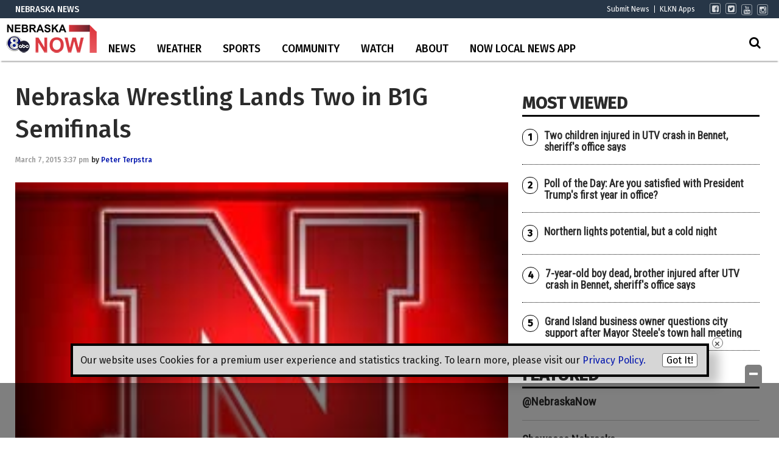

--- FILE ---
content_type: text/html; charset=UTF-8
request_url: https://www.klkntv.com/nebraska-wrestling-lands-two-in-b1g-semifinals/
body_size: 36901
content:
<!doctype html>

<!--[if lt IE 7]><html lang="en-US" class="no-js lt-ie9 lt-ie8 lt-ie7"><![endif]-->
<!--[if (IE 7)&!(IEMobile)]><html lang="en-US" class="no-js lt-ie9 lt-ie8"><![endif]-->
<!--[if (IE 8)&!(IEMobile)]><html lang="en-US" class="no-js lt-ie9"><![endif]-->
<!--[if gt IE 8]><!--> <html lang="en-US" class="no-js"><!--<![endif]-->

	<head>
		<meta charset="utf-8">

				<meta http-equiv="X-UA-Compatible" content="IE=edge">

		<title>Nebraska Wrestling Lands Two in B1G Semifinals</title>

				<meta name="HandheldFriendly" content="True">
		<meta name="MobileOptimized" content="320">
		<meta name="viewport" content="width=device-width, initial-scale=1"/>

				<link rel="icon" href="https://wpcdn.us-east-1.vip.tn-cloud.net/www.klkntv.com/content/uploads/2021/09/x/i/klkn-v2-48x48-1.png">
		<link rel="apple-touch-icon" href="">
		<!--[if IE]>
			<link rel="shortcut icon" href="https://wpcdn.us-east-1.vip.tn-cloud.net/www.klkntv.com/content/uploads/2021/09/x/i/klkn-v2-48x48-1.png/favicon.ico">
		<![endif]-->

		<meta name="msapplication-TileColor" content="#f01d4f">
		<meta name="msapplication-TileImage" content="https://wpcdn.us-east-1.vip.tn-cloud.net/www.klkntv.com/content/themes/gtxcel/library/images/win8-tile-icon.png">
		<meta name="theme-color" content="#121212">

		<link href="//maxcdn.bootstrapcdn.com/font-awesome/4.7.0/css/font-awesome.min.css" rel="stylesheet"> <!-- Font Awesome Glyphicons -->
		<link rel="pingback" href="https://www.klkntv.com/xmlrpc.php">

		
	<script type="text/javascript">
		if(typeof ad_slots_refresh =='undefined'){
			var ad_slots_refresh = new Array();
		}
		if(typeof gtx_ads_conf =='undefined'){
			var gtx_ads_conf = {};
			gtx_ads_conf.targetMap = {};
			gtx_ads_conf.ads = [];
			gtx_ads_conf.lazy = [];
			gtx_ads_conf.templates = {};
		}
		if(typeof googletag =='undefined'){
			var googletag = googletag || {};
			googletag.cmd = googletag.cmd || [];
		}
		gtx_ads_conf.fulltarget = "post-template-default single single-post postid-163540 single-format-standard postname-nebraska-wrestling-lands-two-in-b1g-semifinals term-category-uncategorized wpb-js-composer js-comp-ver-6.10.0 vc_responsive";
		gtx_ads_conf.targetMap.url = "/nebraska-wrestling-lands-two-in-b1g-semifinals/";
		gtx_ads_conf.targetMap.post = "163540";
		gtx_ads_conf.targetMap.category = ["uncategorized"];
		gtx_ads_conf.templates = {
			parallax: 'https://wpcdn.us-east-1.vip.tn-cloud.net/www.klkntv.com/content/plugins/gtx-ad-manager/templates/parallax.js',
			reveal: 'https://wpcdn.us-east-1.vip.tn-cloud.net/www.klkntv.com/content/plugins/gtx-ad-manager/templates/reveal.js',
            roller: 'https://wpcdn.us-east-1.vip.tn-cloud.net/www.klkntv.com/content/plugins/gtx-ad-manager/templates/roller.js'
		};
	</script>
			<script>
			function gtx_enable_dfp(){ /* do nothing */ }
			if(typeof ad_slots_refresh =='undefined'){
				var ad_slots_refresh = new Array(); 
			}
		</script>
		<script>(function(d, s, id){
				 var js, fjs = d.getElementsByTagName(s)[0];
				 if (d.getElementById(id)) {return;}
				 js = d.createElement(s); js.id = id;
				 js.src = "//connect.facebook.net/en_US/sdk.js#xfbml=1&version=v2.6";
				 fjs.parentNode.insertBefore(js, fjs);
			   }(document, 'script', 'facebook-jssdk'));</script><meta name='robots' content='index, follow, max-image-preview:large, max-snippet:-1, max-video-preview:-1' />
<script>
		window.dataLayer = [{"townnews.product.software":"RAYOS","townnews.product.version":"1.21.2","rayos.post.id":163540,"rayos.post.type":"post","rayos.post.title":"Nebraska Wrestling Lands Two in B1G Semifinals","rayos.post.author_name":["Peter Terpstra"],"rayos.post.all_categories":["Uncategorized"],"rayos.gallery.included":"No","rayos.video.included":"No","rayos.elections.widget_included":"No"}];
	</script><!-- Google Tag Manager -->
		<script>(function(w,d,s,l,i){w[l]=w[l]||[];w[l].push({'gtm.start':
		new Date().getTime(),event:'gtm.js'});var f=d.getElementsByTagName(s)[0],
		j=d.createElement(s),dl=l!='dataLayer'?'&l='+l:'';j.async=true;j.src=
		'https://www.googletagmanager.com/gtm.js?id='+i+dl;f.parentNode.insertBefore(j,f);
		})(window,document,'script','dataLayer','GTM-PDQV3N');</script>
		<!-- End Google Tag Manager -->
		
	<!-- This site is optimized with the Yoast SEO plugin v21.4 - https://yoast.com/wordpress/plugins/seo/ -->
	<meta name="description" content="Columbus, Ohio – All-Americans Robert Kokesh (174) and James Green (157) each advanced to the Big Ten Semifinals after Session I of the tournament on Saturday at St. John Arena. Kokesh, the top-ran..." />
	<link rel="canonical" href="https://www.klkntv.com/nebraska-wrestling-lands-two-in-b1g-semifinals/" />
	<meta property="og:locale" content="en_US" />
	<meta property="og:type" content="article" />
	<meta property="og:title" content="Nebraska Wrestling Lands Two in B1G Semifinals" />
	<meta property="og:description" content="Columbus, Ohio – All-Americans Robert Kokesh (174) and James Green (157) each advanced to the Big Ten Semifinals after Session I of the tournament on Saturday at St. John Arena. Kokesh, the top-ran..." />
	<meta property="og:url" content="https://www.klkntv.com/nebraska-wrestling-lands-two-in-b1g-semifinals/" />
	<meta property="og:site_name" content="KLKN-TV" />
	<meta property="article:publisher" content="https://www.facebook.com/klkntv" />
	<meta property="article:published_time" content="2015-03-07T15:37:55+00:00" />
	<meta property="og:image" content="https://wpcdn.us-east-1.vip.tn-cloud.net/www.klkntv.com/content/uploads/2015/03/355164_G.JPG" />
	<meta property="og:image:width" content="272" />
	<meta property="og:image:height" content="204" />
	<meta property="og:image:type" content="image/jpeg" />
	<meta name="author" content="Peter Terpstra" />
	<meta name="twitter:card" content="summary_large_image" />
	<meta name="twitter:creator" content="@channel8abc" />
	<meta name="twitter:site" content="@channel8abc" />
	<meta name="twitter:label1" content="Written by" />
	<meta name="twitter:data1" content="Peter Terpstra" />
	<meta name="twitter:label2" content="Est. reading time" />
	<meta name="twitter:data2" content="3 minutes" />
	<script type="application/ld+json" class="yoast-schema-graph">{"@context":"https://schema.org","@graph":[{"@type":"Article","@id":"https://www.klkntv.com/nebraska-wrestling-lands-two-in-b1g-semifinals/#article","isPartOf":{"@id":"https://www.klkntv.com/nebraska-wrestling-lands-two-in-b1g-semifinals/"},"author":{"name":"Peter Terpstra","@id":"https://www.klkntv.com/#/schema/person/9ace8704202ca1c2408acc873fd16b2d"},"headline":"Nebraska Wrestling Lands Two in B1G Semifinals","datePublished":"2015-03-07T15:37:55+00:00","dateModified":"2015-03-07T15:37:55+00:00","mainEntityOfPage":{"@id":"https://www.klkntv.com/nebraska-wrestling-lands-two-in-b1g-semifinals/"},"wordCount":531,"publisher":{"@id":"https://www.klkntv.com/#organization"},"image":{"@id":"https://www.klkntv.com/nebraska-wrestling-lands-two-in-b1g-semifinals/#primaryimage"},"thumbnailUrl":"https://wpcdn.us-east-1.vip.tn-cloud.net/www.klkntv.com/content/uploads/2015/03/355164_G.JPG","inLanguage":"en-US"},{"@type":"WebPage","@id":"https://www.klkntv.com/nebraska-wrestling-lands-two-in-b1g-semifinals/","url":"https://www.klkntv.com/nebraska-wrestling-lands-two-in-b1g-semifinals/","name":"Nebraska Wrestling Lands Two in B1G Semifinals","isPartOf":{"@id":"https://www.klkntv.com/#website"},"primaryImageOfPage":{"@id":"https://www.klkntv.com/nebraska-wrestling-lands-two-in-b1g-semifinals/#primaryimage"},"image":{"@id":"https://www.klkntv.com/nebraska-wrestling-lands-two-in-b1g-semifinals/#primaryimage"},"thumbnailUrl":"https://wpcdn.us-east-1.vip.tn-cloud.net/www.klkntv.com/content/uploads/2015/03/355164_G.JPG","datePublished":"2015-03-07T15:37:55+00:00","dateModified":"2015-03-07T15:37:55+00:00","description":"Columbus, Ohio – All-Americans Robert Kokesh (174) and James Green (157) each advanced to the Big Ten Semifinals after Session I of the tournament on Saturday at St. John Arena. Kokesh, the top-ran...","inLanguage":"en-US","potentialAction":[{"@type":"ReadAction","target":["https://www.klkntv.com/nebraska-wrestling-lands-two-in-b1g-semifinals/"]}]},{"@type":"ImageObject","inLanguage":"en-US","@id":"https://www.klkntv.com/nebraska-wrestling-lands-two-in-b1g-semifinals/#primaryimage","url":"https://wpcdn.us-east-1.vip.tn-cloud.net/www.klkntv.com/content/uploads/2015/03/355164_G.JPG","contentUrl":"https://wpcdn.us-east-1.vip.tn-cloud.net/www.klkntv.com/content/uploads/2015/03/355164_G.JPG","width":272,"height":204},{"@type":"WebSite","@id":"https://www.klkntv.com/#website","url":"https://www.klkntv.com/","name":"KLKN-TV","description":"News, Weather and Sports for Lincoln, NE; KLKNTV.com","publisher":{"@id":"https://www.klkntv.com/#organization"},"potentialAction":[{"@type":"SearchAction","target":{"@type":"EntryPoint","urlTemplate":"https://www.klkntv.com/?s={search_term_string}"},"query-input":"required name=search_term_string"}],"inLanguage":"en-US"},{"@type":"Organization","@id":"https://www.klkntv.com/#organization","name":"Channel 8 KLKN-TV","url":"https://www.klkntv.com/","logo":{"@type":"ImageObject","inLanguage":"en-US","@id":"https://www.klkntv.com/#/schema/logo/image/","url":"https://wpcdn.us-east-1.vip.tn-cloud.net/www.klkntv.com/content/uploads/2020/01/KLKN-TV-logo.png","contentUrl":"https://wpcdn.us-east-1.vip.tn-cloud.net/www.klkntv.com/content/uploads/2020/01/KLKN-TV-logo.png","width":198,"height":140,"caption":"Channel 8 KLKN-TV"},"image":{"@id":"https://www.klkntv.com/#/schema/logo/image/"},"sameAs":["https://www.facebook.com/klkntv","https://twitter.com/channel8abc","https://www.instagram.com/channel8klkntv/","https://www.youtube.com/channel/UCIFxvmtoGMb5wd-XLuqDJjQ"]},{"@type":"Person","@id":"https://www.klkntv.com/#/schema/person/9ace8704202ca1c2408acc873fd16b2d","name":"Peter Terpstra","image":{"@type":"ImageObject","inLanguage":"en-US","@id":"https://www.klkntv.com/#/schema/person/image/","url":"https://secure.gravatar.com/avatar/6d3f02cb0ccd29bb882ac896a64df4bf?s=96&d=mm&r=g","contentUrl":"https://secure.gravatar.com/avatar/6d3f02cb0ccd29bb882ac896a64df4bf?s=96&d=mm&r=g","caption":"Peter Terpstra"},"url":"https://www.klkntv.com/author/pterpstra/"}]}</script>
	<!-- / Yoast SEO plugin. -->


<link rel='dns-prefetch' href='//wpcdn.us-east-1.vip.tn-cloud.net' />
<link rel='dns-prefetch' href='//maps.googleapis.com' />
<link rel='dns-prefetch' href='//ws.sharethis.com' />
<link rel='dns-prefetch' href='//www.google.com' />
<link rel='dns-prefetch' href='//fonts.googleapis.com' />
<link rel='dns-prefetch' href='//maxcdn.bootstrapcdn.com' />
<link rel="alternate" type="application/rss+xml" title="KLKN-TV &raquo; Feed" href="https://www.klkntv.com/feed/" />
<script type="text/javascript">
/* <![CDATA[ */
window._wpemojiSettings = {"baseUrl":"https:\/\/s.w.org\/images\/core\/emoji\/14.0.0\/72x72\/","ext":".png","svgUrl":"https:\/\/s.w.org\/images\/core\/emoji\/14.0.0\/svg\/","svgExt":".svg","source":{"concatemoji":"https:\/\/www.klkntv.com\/wp-includes\/js\/wp-emoji-release.min.js"}};
/*! This file is auto-generated */
!function(i,n){var o,s,e;function c(e){try{var t={supportTests:e,timestamp:(new Date).valueOf()};sessionStorage.setItem(o,JSON.stringify(t))}catch(e){}}function p(e,t,n){e.clearRect(0,0,e.canvas.width,e.canvas.height),e.fillText(t,0,0);var t=new Uint32Array(e.getImageData(0,0,e.canvas.width,e.canvas.height).data),r=(e.clearRect(0,0,e.canvas.width,e.canvas.height),e.fillText(n,0,0),new Uint32Array(e.getImageData(0,0,e.canvas.width,e.canvas.height).data));return t.every(function(e,t){return e===r[t]})}function u(e,t,n){switch(t){case"flag":return n(e,"\ud83c\udff3\ufe0f\u200d\u26a7\ufe0f","\ud83c\udff3\ufe0f\u200b\u26a7\ufe0f")?!1:!n(e,"\ud83c\uddfa\ud83c\uddf3","\ud83c\uddfa\u200b\ud83c\uddf3")&&!n(e,"\ud83c\udff4\udb40\udc67\udb40\udc62\udb40\udc65\udb40\udc6e\udb40\udc67\udb40\udc7f","\ud83c\udff4\u200b\udb40\udc67\u200b\udb40\udc62\u200b\udb40\udc65\u200b\udb40\udc6e\u200b\udb40\udc67\u200b\udb40\udc7f");case"emoji":return!n(e,"\ud83e\udef1\ud83c\udffb\u200d\ud83e\udef2\ud83c\udfff","\ud83e\udef1\ud83c\udffb\u200b\ud83e\udef2\ud83c\udfff")}return!1}function f(e,t,n){var r="undefined"!=typeof WorkerGlobalScope&&self instanceof WorkerGlobalScope?new OffscreenCanvas(300,150):i.createElement("canvas"),a=r.getContext("2d",{willReadFrequently:!0}),o=(a.textBaseline="top",a.font="600 32px Arial",{});return e.forEach(function(e){o[e]=t(a,e,n)}),o}function t(e){var t=i.createElement("script");t.src=e,t.defer=!0,i.head.appendChild(t)}"undefined"!=typeof Promise&&(o="wpEmojiSettingsSupports",s=["flag","emoji"],n.supports={everything:!0,everythingExceptFlag:!0},e=new Promise(function(e){i.addEventListener("DOMContentLoaded",e,{once:!0})}),new Promise(function(t){var n=function(){try{var e=JSON.parse(sessionStorage.getItem(o));if("object"==typeof e&&"number"==typeof e.timestamp&&(new Date).valueOf()<e.timestamp+604800&&"object"==typeof e.supportTests)return e.supportTests}catch(e){}return null}();if(!n){if("undefined"!=typeof Worker&&"undefined"!=typeof OffscreenCanvas&&"undefined"!=typeof URL&&URL.createObjectURL&&"undefined"!=typeof Blob)try{var e="postMessage("+f.toString()+"("+[JSON.stringify(s),u.toString(),p.toString()].join(",")+"));",r=new Blob([e],{type:"text/javascript"}),a=new Worker(URL.createObjectURL(r),{name:"wpTestEmojiSupports"});return void(a.onmessage=function(e){c(n=e.data),a.terminate(),t(n)})}catch(e){}c(n=f(s,u,p))}t(n)}).then(function(e){for(var t in e)n.supports[t]=e[t],n.supports.everything=n.supports.everything&&n.supports[t],"flag"!==t&&(n.supports.everythingExceptFlag=n.supports.everythingExceptFlag&&n.supports[t]);n.supports.everythingExceptFlag=n.supports.everythingExceptFlag&&!n.supports.flag,n.DOMReady=!1,n.readyCallback=function(){n.DOMReady=!0}}).then(function(){return e}).then(function(){var e;n.supports.everything||(n.readyCallback(),(e=n.source||{}).concatemoji?t(e.concatemoji):e.wpemoji&&e.twemoji&&(t(e.twemoji),t(e.wpemoji)))}))}((window,document),window._wpemojiSettings);
/* ]]> */
</script>
<link rel='stylesheet' id='bootstrap-css-css' href='https://wpcdn.us-east-1.vip.tn-cloud.net/www.klkntv.com/content/themes/gtxcel/library/css/bootstrap/bootstrap.css' type='text/css' media='all' />
<link rel='stylesheet' id='bones-stylesheet-css' href='https://wpcdn.us-east-1.vip.tn-cloud.net/www.klkntv.com/content/themes/gtxcel/library/css/style.css?ver=1765321969' type='text/css' media='all' />
<!--[if lt IE 9]>
<link rel='stylesheet' id='bones-ie-only-css' href='https://wpcdn.us-east-1.vip.tn-cloud.net/www.klkntv.com/content/themes/gtxcel/library/css/ie.css' type='text/css' media='all' />
<![endif]-->
<link rel='stylesheet' id='list-grid-css' href='https://wpcdn.us-east-1.vip.tn-cloud.net/www.klkntv.com/content/themes/gtxcel/library/css/grid.css?ver=1.11.0' type='text/css' media='all' />
<style id='wp-emoji-styles-inline-css' type='text/css'>

	img.wp-smiley, img.emoji {
		display: inline !important;
		border: none !important;
		box-shadow: none !important;
		height: 1em !important;
		width: 1em !important;
		margin: 0 0.07em !important;
		vertical-align: -0.1em !important;
		background: none !important;
		padding: 0 !important;
	}
</style>
<link rel='stylesheet' id='wp-block-library-css' href='https://www.klkntv.com/wp-includes/css/dist/block-library/style.min.css' type='text/css' media='all' />
<link rel='stylesheet' id='pdfemb-gutenberg-block-backend-js-css' href='https://wpcdn.us-east-1.vip.tn-cloud.net/www.klkntv.com/content/plugins/pdf-embedder/css/pdfemb-blocks.css' type='text/css' media='all' />
<style id='classic-theme-styles-inline-css' type='text/css'>
/*! This file is auto-generated */
.wp-block-button__link{color:#fff;background-color:#32373c;border-radius:9999px;box-shadow:none;text-decoration:none;padding:calc(.667em + 2px) calc(1.333em + 2px);font-size:1.125em}.wp-block-file__button{background:#32373c;color:#fff;text-decoration:none}
</style>
<style id='global-styles-inline-css' type='text/css'>
body{--wp--preset--color--black: #000000;--wp--preset--color--cyan-bluish-gray: #abb8c3;--wp--preset--color--white: #ffffff;--wp--preset--color--pale-pink: #f78da7;--wp--preset--color--vivid-red: #cf2e2e;--wp--preset--color--luminous-vivid-orange: #ff6900;--wp--preset--color--luminous-vivid-amber: #fcb900;--wp--preset--color--light-green-cyan: #7bdcb5;--wp--preset--color--vivid-green-cyan: #00d084;--wp--preset--color--pale-cyan-blue: #8ed1fc;--wp--preset--color--vivid-cyan-blue: #0693e3;--wp--preset--color--vivid-purple: #9b51e0;--wp--preset--gradient--vivid-cyan-blue-to-vivid-purple: linear-gradient(135deg,rgba(6,147,227,1) 0%,rgb(155,81,224) 100%);--wp--preset--gradient--light-green-cyan-to-vivid-green-cyan: linear-gradient(135deg,rgb(122,220,180) 0%,rgb(0,208,130) 100%);--wp--preset--gradient--luminous-vivid-amber-to-luminous-vivid-orange: linear-gradient(135deg,rgba(252,185,0,1) 0%,rgba(255,105,0,1) 100%);--wp--preset--gradient--luminous-vivid-orange-to-vivid-red: linear-gradient(135deg,rgba(255,105,0,1) 0%,rgb(207,46,46) 100%);--wp--preset--gradient--very-light-gray-to-cyan-bluish-gray: linear-gradient(135deg,rgb(238,238,238) 0%,rgb(169,184,195) 100%);--wp--preset--gradient--cool-to-warm-spectrum: linear-gradient(135deg,rgb(74,234,220) 0%,rgb(151,120,209) 20%,rgb(207,42,186) 40%,rgb(238,44,130) 60%,rgb(251,105,98) 80%,rgb(254,248,76) 100%);--wp--preset--gradient--blush-light-purple: linear-gradient(135deg,rgb(255,206,236) 0%,rgb(152,150,240) 100%);--wp--preset--gradient--blush-bordeaux: linear-gradient(135deg,rgb(254,205,165) 0%,rgb(254,45,45) 50%,rgb(107,0,62) 100%);--wp--preset--gradient--luminous-dusk: linear-gradient(135deg,rgb(255,203,112) 0%,rgb(199,81,192) 50%,rgb(65,88,208) 100%);--wp--preset--gradient--pale-ocean: linear-gradient(135deg,rgb(255,245,203) 0%,rgb(182,227,212) 50%,rgb(51,167,181) 100%);--wp--preset--gradient--electric-grass: linear-gradient(135deg,rgb(202,248,128) 0%,rgb(113,206,126) 100%);--wp--preset--gradient--midnight: linear-gradient(135deg,rgb(2,3,129) 0%,rgb(40,116,252) 100%);--wp--preset--font-size--small: 13px;--wp--preset--font-size--medium: 20px;--wp--preset--font-size--large: 36px;--wp--preset--font-size--x-large: 42px;--wp--preset--spacing--20: 0.44rem;--wp--preset--spacing--30: 0.67rem;--wp--preset--spacing--40: 1rem;--wp--preset--spacing--50: 1.5rem;--wp--preset--spacing--60: 2.25rem;--wp--preset--spacing--70: 3.38rem;--wp--preset--spacing--80: 5.06rem;--wp--preset--shadow--natural: 6px 6px 9px rgba(0, 0, 0, 0.2);--wp--preset--shadow--deep: 12px 12px 50px rgba(0, 0, 0, 0.4);--wp--preset--shadow--sharp: 6px 6px 0px rgba(0, 0, 0, 0.2);--wp--preset--shadow--outlined: 6px 6px 0px -3px rgba(255, 255, 255, 1), 6px 6px rgba(0, 0, 0, 1);--wp--preset--shadow--crisp: 6px 6px 0px rgba(0, 0, 0, 1);}:where(.is-layout-flex){gap: 0.5em;}:where(.is-layout-grid){gap: 0.5em;}body .is-layout-flow > .alignleft{float: left;margin-inline-start: 0;margin-inline-end: 2em;}body .is-layout-flow > .alignright{float: right;margin-inline-start: 2em;margin-inline-end: 0;}body .is-layout-flow > .aligncenter{margin-left: auto !important;margin-right: auto !important;}body .is-layout-constrained > .alignleft{float: left;margin-inline-start: 0;margin-inline-end: 2em;}body .is-layout-constrained > .alignright{float: right;margin-inline-start: 2em;margin-inline-end: 0;}body .is-layout-constrained > .aligncenter{margin-left: auto !important;margin-right: auto !important;}body .is-layout-constrained > :where(:not(.alignleft):not(.alignright):not(.alignfull)){max-width: var(--wp--style--global--content-size);margin-left: auto !important;margin-right: auto !important;}body .is-layout-constrained > .alignwide{max-width: var(--wp--style--global--wide-size);}body .is-layout-flex{display: flex;}body .is-layout-flex{flex-wrap: wrap;align-items: center;}body .is-layout-flex > *{margin: 0;}body .is-layout-grid{display: grid;}body .is-layout-grid > *{margin: 0;}:where(.wp-block-columns.is-layout-flex){gap: 2em;}:where(.wp-block-columns.is-layout-grid){gap: 2em;}:where(.wp-block-post-template.is-layout-flex){gap: 1.25em;}:where(.wp-block-post-template.is-layout-grid){gap: 1.25em;}.has-black-color{color: var(--wp--preset--color--black) !important;}.has-cyan-bluish-gray-color{color: var(--wp--preset--color--cyan-bluish-gray) !important;}.has-white-color{color: var(--wp--preset--color--white) !important;}.has-pale-pink-color{color: var(--wp--preset--color--pale-pink) !important;}.has-vivid-red-color{color: var(--wp--preset--color--vivid-red) !important;}.has-luminous-vivid-orange-color{color: var(--wp--preset--color--luminous-vivid-orange) !important;}.has-luminous-vivid-amber-color{color: var(--wp--preset--color--luminous-vivid-amber) !important;}.has-light-green-cyan-color{color: var(--wp--preset--color--light-green-cyan) !important;}.has-vivid-green-cyan-color{color: var(--wp--preset--color--vivid-green-cyan) !important;}.has-pale-cyan-blue-color{color: var(--wp--preset--color--pale-cyan-blue) !important;}.has-vivid-cyan-blue-color{color: var(--wp--preset--color--vivid-cyan-blue) !important;}.has-vivid-purple-color{color: var(--wp--preset--color--vivid-purple) !important;}.has-black-background-color{background-color: var(--wp--preset--color--black) !important;}.has-cyan-bluish-gray-background-color{background-color: var(--wp--preset--color--cyan-bluish-gray) !important;}.has-white-background-color{background-color: var(--wp--preset--color--white) !important;}.has-pale-pink-background-color{background-color: var(--wp--preset--color--pale-pink) !important;}.has-vivid-red-background-color{background-color: var(--wp--preset--color--vivid-red) !important;}.has-luminous-vivid-orange-background-color{background-color: var(--wp--preset--color--luminous-vivid-orange) !important;}.has-luminous-vivid-amber-background-color{background-color: var(--wp--preset--color--luminous-vivid-amber) !important;}.has-light-green-cyan-background-color{background-color: var(--wp--preset--color--light-green-cyan) !important;}.has-vivid-green-cyan-background-color{background-color: var(--wp--preset--color--vivid-green-cyan) !important;}.has-pale-cyan-blue-background-color{background-color: var(--wp--preset--color--pale-cyan-blue) !important;}.has-vivid-cyan-blue-background-color{background-color: var(--wp--preset--color--vivid-cyan-blue) !important;}.has-vivid-purple-background-color{background-color: var(--wp--preset--color--vivid-purple) !important;}.has-black-border-color{border-color: var(--wp--preset--color--black) !important;}.has-cyan-bluish-gray-border-color{border-color: var(--wp--preset--color--cyan-bluish-gray) !important;}.has-white-border-color{border-color: var(--wp--preset--color--white) !important;}.has-pale-pink-border-color{border-color: var(--wp--preset--color--pale-pink) !important;}.has-vivid-red-border-color{border-color: var(--wp--preset--color--vivid-red) !important;}.has-luminous-vivid-orange-border-color{border-color: var(--wp--preset--color--luminous-vivid-orange) !important;}.has-luminous-vivid-amber-border-color{border-color: var(--wp--preset--color--luminous-vivid-amber) !important;}.has-light-green-cyan-border-color{border-color: var(--wp--preset--color--light-green-cyan) !important;}.has-vivid-green-cyan-border-color{border-color: var(--wp--preset--color--vivid-green-cyan) !important;}.has-pale-cyan-blue-border-color{border-color: var(--wp--preset--color--pale-cyan-blue) !important;}.has-vivid-cyan-blue-border-color{border-color: var(--wp--preset--color--vivid-cyan-blue) !important;}.has-vivid-purple-border-color{border-color: var(--wp--preset--color--vivid-purple) !important;}.has-vivid-cyan-blue-to-vivid-purple-gradient-background{background: var(--wp--preset--gradient--vivid-cyan-blue-to-vivid-purple) !important;}.has-light-green-cyan-to-vivid-green-cyan-gradient-background{background: var(--wp--preset--gradient--light-green-cyan-to-vivid-green-cyan) !important;}.has-luminous-vivid-amber-to-luminous-vivid-orange-gradient-background{background: var(--wp--preset--gradient--luminous-vivid-amber-to-luminous-vivid-orange) !important;}.has-luminous-vivid-orange-to-vivid-red-gradient-background{background: var(--wp--preset--gradient--luminous-vivid-orange-to-vivid-red) !important;}.has-very-light-gray-to-cyan-bluish-gray-gradient-background{background: var(--wp--preset--gradient--very-light-gray-to-cyan-bluish-gray) !important;}.has-cool-to-warm-spectrum-gradient-background{background: var(--wp--preset--gradient--cool-to-warm-spectrum) !important;}.has-blush-light-purple-gradient-background{background: var(--wp--preset--gradient--blush-light-purple) !important;}.has-blush-bordeaux-gradient-background{background: var(--wp--preset--gradient--blush-bordeaux) !important;}.has-luminous-dusk-gradient-background{background: var(--wp--preset--gradient--luminous-dusk) !important;}.has-pale-ocean-gradient-background{background: var(--wp--preset--gradient--pale-ocean) !important;}.has-electric-grass-gradient-background{background: var(--wp--preset--gradient--electric-grass) !important;}.has-midnight-gradient-background{background: var(--wp--preset--gradient--midnight) !important;}.has-small-font-size{font-size: var(--wp--preset--font-size--small) !important;}.has-medium-font-size{font-size: var(--wp--preset--font-size--medium) !important;}.has-large-font-size{font-size: var(--wp--preset--font-size--large) !important;}.has-x-large-font-size{font-size: var(--wp--preset--font-size--x-large) !important;}
.wp-block-navigation a:where(:not(.wp-element-button)){color: inherit;}
:where(.wp-block-post-template.is-layout-flex){gap: 1.25em;}:where(.wp-block-post-template.is-layout-grid){gap: 1.25em;}
:where(.wp-block-columns.is-layout-flex){gap: 2em;}:where(.wp-block-columns.is-layout-grid){gap: 2em;}
.wp-block-pullquote{font-size: 1.5em;line-height: 1.6;}
</style>
<link rel='stylesheet' id='gt-posts-slider-style-css' href='https://wpcdn.us-east-1.vip.tn-cloud.net/www.klkntv.com/content/mu-plugins/gtxcel-plugin/vc_posts_slider/posts-slider.css?ver=1570550597' type='text/css' media='all' />
<link rel='stylesheet' id='flexslider-css' href='https://wpcdn.us-east-1.vip.tn-cloud.net/www.klkntv.com/content/mu-plugins/js_composer/assets/lib/flexslider/flexslider.min.css?ver=6.10.0' type='text/css' media='all' />
<link rel='stylesheet' id='gt-flexslider-style-css' href='https://wpcdn.us-east-1.vip.tn-cloud.net/www.klkntv.com/content/mu-plugins/gtxcel-plugin/vc_gallery/gt-flexslider.css?ver=1648237149' type='text/css' media='all' />
<link rel='stylesheet' id='prettyphoto-css' href='https://wpcdn.us-east-1.vip.tn-cloud.net/www.klkntv.com/content/mu-plugins/js_composer/assets/lib/prettyphoto/css/prettyPhoto.min.css?ver=6.10.0' type='text/css' media='all' />
<link rel='stylesheet' id='rayos_alm_list_templates_style-css' href='https://wpcdn.us-east-1.vip.tn-cloud.net/www.klkntv.com/content/mu-plugins/gtxcel-plugin/functionalities//css/rayos_alm_list_templates.css?ver=1667523778' type='text/css' media='all' />
<link rel='stylesheet' id='googlefonts-css' href='https://fonts.googleapis.com/css?family=Fira+Sans:400,500|Roboto+Condensed:400&subset=latin' type='text/css' media='all' />
<link rel='stylesheet' id='blox-syndication-css' href='https://wpcdn.us-east-1.vip.tn-cloud.net/www.klkntv.com/content/plugins/blox-syndication/assets/css/blox-syndication.css' type='text/css' media='all' />
<link rel='stylesheet' id='geobase-style-css' href='https://wpcdn.us-east-1.vip.tn-cloud.net/www.klkntv.com/content/plugins/geobase/geobase.css?ver=1679517292' type='text/css' media='all' />
<style id='geobase-style-inline-css' type='text/css'>

	article.geobase-post .geobase-content-wrapper {
		width: 100%;
		float: none;
	}
	article.geobase-post .thumb-wrap {
		width: 30%;
		float: Left;
		margin-right: 2%;	}
	
</style>
<link rel='stylesheet' id='geobase-prettyphoto-style-css' href='https://wpcdn.us-east-1.vip.tn-cloud.net/www.klkntv.com/content/plugins/geobase/prettyphoto/css/prettyPhoto.css' type='text/css' media='all' />
<link rel='stylesheet' id='geobasemap-style-css' href='https://wpcdn.us-east-1.vip.tn-cloud.net/www.klkntv.com/content/plugins/geobase/vc_geobasemap/vc_geobasemap.css?ver=1570550597' type='text/css' media='all' />
<link rel='stylesheet' id='user-submissions-style-css' href='https://wpcdn.us-east-1.vip.tn-cloud.net/www.klkntv.com/content/plugins/geobase/user-submissions/user-submissions.css?ver=1601489706' type='text/css' media='all' />
<link rel='stylesheet' id='directory-select2-css' href='https://wpcdn.us-east-1.vip.tn-cloud.net/www.klkntv.com/content/plugins/geobase/vc_directory_filter/assets/select2/css/select2.css?ver=3.5.2' type='text/css' media='all' />
<link rel='stylesheet' id='wpfc-css' href='https://wpcdn.us-east-1.vip.tn-cloud.net/www.klkntv.com/content/plugins/gs-facebook-comments/public/css/wpfc-public.css?ver=1.7.2' type='text/css' media='all' />
<link rel='stylesheet' id='custom-template-style-css' href='https://wpcdn.us-east-1.vip.tn-cloud.net/www.klkntv.com/content/plugins/gt-custom-templates/custom-templates.css' type='text/css' media='all' />
<link rel='stylesheet' id='ad-manager-style-css' href='https://wpcdn.us-east-1.vip.tn-cloud.net/www.klkntv.com/content/plugins/gtx-ad-manager/ad-manager.css?ver=1728932431' type='text/css' media='all' />
<link rel='stylesheet' id='bylines-style-css' href='https://wpcdn.us-east-1.vip.tn-cloud.net/www.klkntv.com/content/plugins/gtx-author-bios/css/bylines.css?ver=1570550597' type='text/css' media='all' />
<link rel='stylesheet' id='expand-search-css' href='https://wpcdn.us-east-1.vip.tn-cloud.net/www.klkntv.com/content/plugins/gtx-expand-search/expand-search.css?ver=1570550597' type='text/css' media='all' />
<link rel='stylesheet' id='gtxcelfimagescss-css' href='https://wpcdn.us-east-1.vip.tn-cloud.net/www.klkntv.com/content/plugins/gtx-fimages/css/all.css?ver=1570550597' type='text/css' media='all' />
<link rel='stylesheet' id='lightbox-style-css' href='https://wpcdn.us-east-1.vip.tn-cloud.net/www.klkntv.com/content/plugins/gtx-gallery/css/gtx-lightbox.css?ver=2018.3.20' type='text/css' media='all' />
<link rel='stylesheet' id='gtx-oembed-style-css' href='https://wpcdn.us-east-1.vip.tn-cloud.net/www.klkntv.com/content/plugins/gtx-oembed-extension/gtx-oembed.css?ver=1570550597' type='text/css' media='all' />
<link rel='stylesheet' id='rayos_trending_topics_style-css' href='https://wpcdn.us-east-1.vip.tn-cloud.net/www.klkntv.com/content/plugins/rayos-trending-topics/rayos-trending-topics.css?ver=1621950080' type='text/css' media='all' />
<link rel='stylesheet' id='simple-share-buttons-adder-font-awesome-css' href='//maxcdn.bootstrapcdn.com/font-awesome/4.3.0/css/font-awesome.min.css' type='text/css' media='all' />
<link rel='stylesheet' id='author-bios-style-css' href='https://wpcdn.us-east-1.vip.tn-cloud.net/www.klkntv.com/content/plugins/gtx-author-bios/css/author-bios.css' type='text/css' media='all' />
<link rel='stylesheet' id='parent-style-css' href='https://wpcdn.us-east-1.vip.tn-cloud.net/www.klkntv.com/content/themes/gtxcel/style.css?ver=1664375579' type='text/css' media='all' />
<link rel='stylesheet' id='child-style-css' href='https://wpcdn.us-east-1.vip.tn-cloud.net/www.klkntv.com/content/themes/publisher-master/style.css' type='text/css' media='all' />
<link rel='stylesheet' id='gtx-election-teaser-widgets-css' href='https://www.klkntv.com/style/4b55e589193d80bf25f4a2fa35aeb0dc/election-teaser-widgets/' type='text/css' media='all' />
<link rel='stylesheet' id='gtx-alert-banner-css-css' href='https://www.klkntv.com/style/4b55e589193d80bf25f4a2fa35aeb0dc/alert-banner-css/' type='text/css' media='all' />
<link rel='stylesheet' id='gtx-custom_css_post-css' href='https://www.klkntv.com/style/7600cacf8e3215d51fdb0d6b92508a8f/custom_css_post/' type='text/css' media='all' />
<link rel='stylesheet' id='acf-repeater-style-css' href='https://wpcdn.us-east-1.vip.tn-cloud.net/www.klkntv.com/content/themes/gtxcel/includes/acf_repeater_shortcode/acf_repeater_shortcode.css' type='text/css' media='all' />
<link rel='stylesheet' id='rayos-ssba-twitter-x-logo-css' href='https://wpcdn.us-east-1.vip.tn-cloud.net/www.klkntv.com/content/themes/gtxcel/includes/ssba-twitter-update/x-logo-styles.css?ver=1702673046' type='text/css' media='all' />
<link rel='stylesheet' id='tablepress-default-css' href='https://wpcdn.us-east-1.vip.tn-cloud.net/www.klkntv.com/content/plugins/tablepress/css/default.min.css?ver=1.14' type='text/css' media='all' />
<link rel='stylesheet' id='popup-maker-site-css' href='//wpcdn.us-east-1.vip.tn-cloud.net/www.klkntv.com/content/uploads/pum/pum-site-styles.css?generated=1764111187&#038;ver=1.16.12' type='text/css' media='all' />
<link rel='stylesheet' id='dashicons-css' href='https://www.klkntv.com/wp-includes/css/dashicons.min.css' type='text/css' media='all' />
<link rel='stylesheet' id='acf-global-css' href='https://wpcdn.us-east-1.vip.tn-cloud.net/www.klkntv.com/content/mu-plugins/advanced-custom-fields-pro/assets/build/css/acf-global.css?ver=6.0.3' type='text/css' media='all' />
<link rel='stylesheet' id='acf-input-css' href='https://wpcdn.us-east-1.vip.tn-cloud.net/www.klkntv.com/content/mu-plugins/advanced-custom-fields-pro/assets/build/css/acf-input.css?ver=6.0.3' type='text/css' media='all' />
<link rel='stylesheet' id='acf-pro-input-css' href='https://wpcdn.us-east-1.vip.tn-cloud.net/www.klkntv.com/content/mu-plugins/advanced-custom-fields-pro/assets/build/css/pro/acf-pro-input.css?ver=6.0.3' type='text/css' media='all' />
<link rel='stylesheet' id='acf-datepicker-css' href='https://wpcdn.us-east-1.vip.tn-cloud.net/www.klkntv.com/content/mu-plugins/advanced-custom-fields-pro/assets/inc/datepicker/jquery-ui.min.css?ver=1.11.4' type='text/css' media='all' />
<link rel='stylesheet' id='acf-timepicker-css' href='https://wpcdn.us-east-1.vip.tn-cloud.net/www.klkntv.com/content/mu-plugins/advanced-custom-fields-pro/assets/inc/timepicker/jquery-ui-timepicker-addon.min.css?ver=1.6.1' type='text/css' media='all' />
<link rel='stylesheet' id='wp-color-picker-css' href='https://www.klkntv.com/wp-admin/css/color-picker.min.css' type='text/css' media='all' />
<link rel='stylesheet' id='blox-syndication-admin-css' href='https://wpcdn.us-east-1.vip.tn-cloud.net/www.klkntv.com/content/plugins/blox-syndication/assets/css/admin-blox-syndication.css?ver=1.1.1' type='text/css' media='all' />
<link rel='stylesheet' id='scheduled-elements-style-css' href='https://wpcdn.us-east-1.vip.tn-cloud.net/www.klkntv.com/content/plugins/gtx-scheduled-elements/scheduled-elements.css?ver=2018.08.10' type='text/css' media='all' />
<link rel='stylesheet' id='dgwt-jg-style-css' href='https://wpcdn.us-east-1.vip.tn-cloud.net/www.klkntv.com/content/plugins/gtx-gallery/justified-gallery/assets/css/style.min.css?ver=1.2.2' type='text/css' media='all' />
<link rel='stylesheet' id='dgwt-jg-photoswipe-css' href='https://wpcdn.us-east-1.vip.tn-cloud.net/www.klkntv.com/content/plugins/gtx-gallery/justified-gallery/includes/Lightbox/Photoswipe/assets/photoswipe.css?ver=1.2.2' type='text/css' media='all' />
<link rel='stylesheet' id='dgwt-jg-photoswipe-skin-css' href='https://wpcdn.us-east-1.vip.tn-cloud.net/www.klkntv.com/content/plugins/gtx-gallery/justified-gallery/includes/Lightbox/Photoswipe/assets/default-skin/default-skin.css?ver=1.2.2' type='text/css' media='all' />
<script type="text/javascript" src="https://www.klkntv.com/wp-includes/js/jquery/jquery.min.js?ver=3.7.1" id="jquery-core-js"></script>
<script type="text/javascript" src="https://www.klkntv.com/wp-includes/js/jquery/jquery-migrate.min.js?ver=3.4.1" id="jquery-migrate-js"></script>
<script type="text/javascript" src="https://wpcdn.us-east-1.vip.tn-cloud.net/www.klkntv.com/content/mu-plugins/rayos-tracking//rayos-tracking.js?ver=1614285194" id="rayos_tracking-js"></script>
<script type="text/javascript" src="https://wpcdn.us-east-1.vip.tn-cloud.net/www.klkntv.com/content/themes/gtxcel/library/js/libs/modernizr.custom.min.js?ver=2.5.3" id="bones-modernizr-js"></script>
<script type="text/javascript" src="https://wpcdn.us-east-1.vip.tn-cloud.net/www.klkntv.com/content/themes/gtxcel/library/js/gtxcel.js?ver=0.1" id="gtxcel-global-js"></script>
<script type="text/javascript" src="https://wpcdn.us-east-1.vip.tn-cloud.net/www.klkntv.com/content/themes/gtxcel/library/js/mobile-nav.js?ver=0.1" id="mobile-nav-js"></script>
<script type="text/javascript" src="https://wpcdn.us-east-1.vip.tn-cloud.net/www.klkntv.com/content/plugins/geobase/prettyphoto/js/jquery.prettyPhoto.js" id="geobase-prettyphoto-script-js"></script>
<script type="text/javascript" id="user-submissions-js-js-extra">
/* <![CDATA[ */
var ajax = {"ajax_url":"https:\/\/www.klkntv.com\/wp-admin\/admin-ajax.php"};
/* ]]> */
</script>
<script type="text/javascript" src="https://wpcdn.us-east-1.vip.tn-cloud.net/www.klkntv.com/content/plugins/geobase/user-submissions/user-submissions.js?ver=1604604802" id="user-submissions-js-js"></script>
<script type="text/javascript" src="https://wpcdn.us-east-1.vip.tn-cloud.net/www.klkntv.com/content/plugins/geobase/vc_directory_filter/assets/select2/js/select2.min.js?ver=3.5.2" id="directory-select2-js"></script>
<script type="text/javascript" id="directory-filter-js-extra">
/* <![CDATA[ */
var ajaxurl = "https:\/\/www.klkntv.com\/wp-admin\/admin-ajax.php";
/* ]]> */
</script>
<script type="text/javascript" src="https://wpcdn.us-east-1.vip.tn-cloud.net/www.klkntv.com/content/plugins/geobase/vc_directory_filter/directory-filter.js?ver=1599147537" id="directory-filter-js"></script>
<script type="text/javascript" src="https://wpcdn.us-east-1.vip.tn-cloud.net/www.klkntv.com/content/plugins/gs-facebook-comments/public/js/wpfc-public.js?ver=1.7.2" id="wpfc-js"></script>
<script type="text/javascript" src="https://wpcdn.us-east-1.vip.tn-cloud.net/www.klkntv.com/content/plugins/gtx-elections/js/gtx-elections.js?ver=2022.01.11" id="gtx-elections-js"></script>
<script type="text/javascript" id="lightbox-script-js-extra">
/* <![CDATA[ */
var lightboxSettings = {"show_ads":"1","ad_details":[{"min_width":"768","max_width":"","dfp_ad_sizes":[{"dfp_ad_width":"728","dfp_ad_height":"90"}]},{"min_width":"","max_width":"767","dfp_ad_sizes":[{"dfp_ad_width":"320","dfp_ad_height":"50"}]}],"dfp_path":"\/132916964,22666483375\/klkntv.com\/uncategorized","slot_name":"lightbox_ad","post_title":"Nebraska Wrestling Lands Two in B1G Semifinals","post_type":"post","post_id":"163540","post_cats":"Uncategorized","author":"Peter Terpstra"};
/* ]]> */
</script>
<script type="text/javascript" src="https://wpcdn.us-east-1.vip.tn-cloud.net/www.klkntv.com/content/plugins/gtx-gallery/js/gtx-lightbox.js?ver=2018.3.20" id="lightbox-script-js"></script>
<script id='st_insights_js' type="text/javascript" src="https://ws.sharethis.com/button/st_insights.js?publisher=4d48b7c5-0ae3-43d4-bfbe-3ff8c17a8ae6&amp;product=simpleshare" id="ssba-sharethis-js"></script>
<script type="text/javascript" id="wpgmza_data-js-extra">
/* <![CDATA[ */
var wpgmza_google_api_status = {"message":"Engine is not google-maps","code":"ENGINE_NOT_GOOGLE_MAPS"};
/* ]]> */
</script>
<script type="text/javascript" src="https://wpcdn.us-east-1.vip.tn-cloud.net/www.klkntv.com/content/plugins/wp-google-maps/wpgmza_data.js" id="wpgmza_data-js"></script>
<script type="text/javascript" src="https://wpcdn.us-east-1.vip.tn-cloud.net/www.klkntv.com/content/themes/gtxcel/includes/acf_repeater_shortcode/acf_repeater_shortcode.js" id="acf-repeater-script-js"></script>
<script type="text/javascript" src="https://www.klkntv.com/wp-includes/js/jquery/ui/core.min.js?ver=1.13.2" id="jquery-ui-core-js"></script>
<script type="text/javascript" src="https://www.klkntv.com/wp-includes/js/jquery/ui/mouse.min.js?ver=1.13.2" id="jquery-ui-mouse-js"></script>
<script type="text/javascript" src="https://www.klkntv.com/wp-includes/js/jquery/ui/sortable.min.js?ver=1.13.2" id="jquery-ui-sortable-js"></script>
<script type="text/javascript" src="https://www.klkntv.com/wp-includes/js/jquery/ui/resizable.min.js?ver=1.13.2" id="jquery-ui-resizable-js"></script>
<script type="text/javascript" src="https://wpcdn.us-east-1.vip.tn-cloud.net/www.klkntv.com/content/mu-plugins/advanced-custom-fields-pro/assets/build/js/acf.min.js?ver=6.0.3" id="acf-js"></script>
<script type="text/javascript" src="https://wpcdn.us-east-1.vip.tn-cloud.net/www.klkntv.com/content/mu-plugins/advanced-custom-fields-pro/assets/build/js/acf-input.min.js?ver=6.0.3" id="acf-input-js"></script>
<script type="text/javascript" src="https://wpcdn.us-east-1.vip.tn-cloud.net/www.klkntv.com/content/mu-plugins/advanced-custom-fields-pro/assets/build/js/pro/acf-pro-input.min.js?ver=6.0.3" id="acf-pro-input-js"></script>
<script type="text/javascript" src="https://www.klkntv.com/wp-includes/js/jquery/ui/datepicker.min.js?ver=1.13.2" id="jquery-ui-datepicker-js"></script>
<script type="text/javascript" id="jquery-ui-datepicker-js-after">
/* <![CDATA[ */
jQuery(function(jQuery){jQuery.datepicker.setDefaults({"closeText":"Close","currentText":"Today","monthNames":["January","February","March","April","May","June","July","August","September","October","November","December"],"monthNamesShort":["Jan","Feb","Mar","Apr","May","Jun","Jul","Aug","Sep","Oct","Nov","Dec"],"nextText":"Next","prevText":"Previous","dayNames":["Sunday","Monday","Tuesday","Wednesday","Thursday","Friday","Saturday"],"dayNamesShort":["Sun","Mon","Tue","Wed","Thu","Fri","Sat"],"dayNamesMin":["S","M","T","W","T","F","S"],"dateFormat":"MM d, yy g:i a","firstDay":1,"isRTL":false});});
/* ]]> */
</script>
<script type="text/javascript" src="https://wpcdn.us-east-1.vip.tn-cloud.net/www.klkntv.com/content/mu-plugins/advanced-custom-fields-pro/assets/inc/timepicker/jquery-ui-timepicker-addon.min.js?ver=1.6.1" id="acf-timepicker-js"></script>
<script type="text/javascript" src="https://www.klkntv.com/wp-includes/js/jquery/ui/draggable.min.js?ver=1.13.2" id="jquery-ui-draggable-js"></script>
<script type="text/javascript" src="https://www.klkntv.com/wp-includes/js/jquery/ui/slider.min.js?ver=1.13.2" id="jquery-ui-slider-js"></script>
<script type="text/javascript" src="https://www.klkntv.com/wp-includes/js/jquery/jquery.ui.touch-punch.js?ver=0.2.2" id="jquery-touch-punch-js"></script>
<script type="text/javascript" src="https://www.klkntv.com/wp-admin/js/iris.min.js?ver=1.0.7" id="iris-js"></script>
<script type="text/javascript" src="https://www.klkntv.com/wp-includes/js/dist/vendor/wp-polyfill-inert.min.js?ver=3.1.2" id="wp-polyfill-inert-js"></script>
<script type="text/javascript" src="https://www.klkntv.com/wp-includes/js/dist/vendor/regenerator-runtime.min.js?ver=0.14.0" id="regenerator-runtime-js"></script>
<script type="text/javascript" src="https://www.klkntv.com/wp-includes/js/dist/vendor/wp-polyfill.min.js?ver=3.15.0" id="wp-polyfill-js"></script>
<script type="text/javascript" src="https://www.klkntv.com/wp-includes/js/dist/hooks.min.js?ver=c6aec9a8d4e5a5d543a1" id="wp-hooks-js"></script>
<script type="text/javascript" src="https://www.klkntv.com/wp-includes/js/dist/i18n.min.js?ver=7701b0c3857f914212ef" id="wp-i18n-js"></script>
<script type="text/javascript" id="wp-i18n-js-after">
/* <![CDATA[ */
wp.i18n.setLocaleData( { 'text direction\u0004ltr': [ 'ltr' ] } );
/* ]]> */
</script>
<script type="text/javascript" src="https://www.klkntv.com/wp-admin/js/color-picker.min.js" id="wp-color-picker-js"></script>
<script type="text/javascript" src="https://wpcdn.us-east-1.vip.tn-cloud.net/www.klkntv.com/content/mu-plugins/advanced-custom-fields-pro/assets/inc/color-picker-alpha/wp-color-picker-alpha.js?ver=3.0.0" id="acf-color-picker-alpha-js"></script>
<script type="text/javascript" src="https://wpcdn.us-east-1.vip.tn-cloud.net/www.klkntv.com/content/mu-plugins/acf-recaptcha/js/input.js" id="acf-input-recaptcha-js"></script>
<script type="text/javascript" src="https://www.google.com/recaptcha/api.js" id="recaptcha-api-js"></script>
<script type="text/javascript" id="blox-syndication-js-extra">
/* <![CDATA[ */
var blox_synd_ajax_object = {"ajax_url":"https:\/\/www.klkntv.com\/wp-admin\/admin-ajax.php","asset_path":"https:\/\/wpcdn.us-east-1.vip.tn-cloud.net\/www.klkntv.com\/content\/plugins\/blox-syndication\/assets"};
var blox_synd_ajax_object = {"ajax_url":"https:\/\/www.klkntv.com\/wp-admin\/admin-ajax.php","asset_path":"https:\/\/wpcdn.us-east-1.vip.tn-cloud.net\/www.klkntv.com\/content\/plugins\/blox-syndication\/assets"};
/* ]]> */
</script>
<script type="text/javascript" src="https://wpcdn.us-east-1.vip.tn-cloud.net/www.klkntv.com/content/plugins/blox-syndication/assets/js/admin-blox-syndication.js?ver=1.1.1" id="blox-syndication-js"></script>
<link rel="https://api.w.org/" href="https://www.klkntv.com/wp-json/" /><link rel="alternate" type="application/json" href="https://www.klkntv.com/wp-json/wp/v2/posts/163540" /><link rel='shortlink' href='https://www.klkntv.com/?p=163540' />
<link rel="alternate" type="application/json+oembed" href="https://www.klkntv.com/wp-json/oembed/1.0/embed?url=https%3A%2F%2Fwww.klkntv.com%2Fnebraska-wrestling-lands-two-in-b1g-semifinals%2F" />
<link rel="alternate" type="text/xml+oembed" href="https://www.klkntv.com/wp-json/oembed/1.0/embed?url=https%3A%2F%2Fwww.klkntv.com%2Fnebraska-wrestling-lands-two-in-b1g-semifinals%2F&#038;format=xml" />
<meta property="fb:app_id" content="2725035560896891" />        <script type="text/javascript" src="//tags.crwdcntrl.net/c/15004/cc.js?ns=_cc15004" id="LOTCC_15004"></script>
        <script type="text/javascript" language="javascript">
            let CookiePro_active = '';

            function isSupported(getStorage) {
                try {
                    const key = "__some_random_key_you_are_not_going_to_use__";
                    getStorage().setItem(key, key);
                    getStorage().removeItem(key);
                    return true;
                } catch (e) {
                    return false;
                }
            }

            function getCookie(cookie_name) {
                let cookie_value = '';

                let decoded_cookies = decodeURIComponent(document.cookie);
                let split_cookies = decoded_cookies.split(';');
                cookie_name = cookie_name + '=';

                for (let i = 0; i < split_cookies.length; i ++) {
                    let cookie = split_cookies[i].trim();
                    
                    if (cookie.indexOf(cookie_name) == 0) {
                        cookie_value = cookie.substring(cookie_name.length, cookie.length);
                    }
                }

                return cookie_value;
            }

            if (isSupported(() => localStorage)) {
                var Rayos_all_cookies_allowed = CookiePro_active ? (localStorage.getItem('rayos.privacy.cookies') || null) : 'yes';
                localStorage.setItem('rayos.privacy.cookies', Rayos_all_cookies_allowed);
            } else {
                var Rayos_all_cookies_allowed = CookiePro_active ? getCookie('rayos.privacy.cookies') : 'yes';
                document.cookie = "rayos.privacy.cookies=" + Rayos_all_cookies_allowed;
            }
            

            // Only allow data collection if all cookies are allowed.
            if (Rayos_all_cookies_allowed === 'yes') {
                try {
                    _cc15004.add("int", "Page Title : Nebraska Wrestling Lands Two in B1G Semifinals");_cc15004.add("int", "Category : Uncategorized");_cc15004.bcp();                } catch (error) {
                    console.error('Lotame data collection failed. Please verify client settings.');
                }
            }
        </script>
        	<script type="text/javascript">
		var user_logged_in = 0;
		var logout_url = 'https://www.klkntv.com/wp-login.php?action=logout&amp;_wpnonce=031396d6ea';
	</script>
						<style type="text/css" media="screen">
			.loggedin {
				display: none;
			}
			.loggedout {
				display: block;
			}
			</style>
			<meta name="generator" content="Powered by WPBakery Page Builder - drag and drop page builder for WordPress."/>
        <script>
        (function () {
            let all_cookies_allowed = true;

            if (typeof isSupported === 'function' && isSupported(() => localStorage)) {
                all_cookies_allowed = (localStorage.getItem('rayos.privacy.cookies') !== null 
                && localStorage.getItem('rayos.privacy.cookies') === 'yes') ? true : false;
            } else if (typeof getCookie === 'function') {
                let cookie_value = getCookie('rayos.privacy.cookies');

                all_cookies_allowed = (cookie_value == 'yes') ? true : false;
            }

            // Only extract audiences if all cookies are allowed.
            if (all_cookies_allowed) {
                var extraction_script;
                var audience_storage;
                var clientID = "15004";

                try {
                    audience_storage = JSON.parse(sessionStorage.getItem('rayos.dmp.audiences'));

                    if (!audience_storage || !audience_storage.audiences || !audience_storage.expired) {
                        throw "Not in sessions storage.";
                    }

                    if (audience_storage.expired < Date.now()) {
                        sessionStorage.removeItem('rayos.dmp.audiences');
                        throw "Cache is expired";
                    }	
                } catch (Exception) {
                    if (!window.rayos_siteaud) {
                        window.rayos_siteaud = null;
                    }

                    extraction_script = document.createElement('script');
                    extraction_script.onload = function() {
                        try {
                            if (!window.rayos_siteaud) {
                                throw "Audiences not retrieved.";
                                return;
                            }

                            var audience_extraction = {
                                audiences : [],
                                expired : Date.now() + 86400000
                            }

                            for (var i = 0; i < window.rayos_siteaud.Profile.Audiences.Audience.length; i++) {
                                var audience_abbr = window.rayos_siteaud.Profile.Audiences.Audience[i].abbr;
                                audience_extraction.audiences[audience_extraction.audiences.length] = audience_abbr;
                            }

                            audience_extraction.audiences.sort();

                            sessionStorage.setItem('rayos.dmp.audiences', JSON.stringify(audience_extraction));
                        
                            // Track audience extraction
                            if (RAYOS && RAYOS.Tracking) {
                                var oTracker = RAYOS.Tracking.createBucket({
                                    'app': 'rayos-lotame',
                                    'metric': 'audience-extraction',
                                    'data': {
                                        name: 'client',
                                        value: clientID
                                    }
                                });

                                oTracker.addEvent(Date.now());
                            }
                        } catch (Exception) {
                            if (console && console.warn) {
                                console.warn('Failed to add Lotame audiences to session storage.');
                            }
                        }				
                    }

                    extraction_script.setAttribute('async', true);
                    extraction_script.setAttribute('src', '//ad.crwdcntrl.net/5/c=' + clientID + '/pe=y/var=rayos_siteaud');

                    var page_head = document.getElementsByTagName("head");
                    if (page_head && page_head[0]) {
                        page_head[0].appendChild(extraction_script);
                    }
                }
            }
        })();
        </script>
        <link rel="icon" href="https://wpcdn.us-east-1.vip.tn-cloud.net/www.klkntv.com/content/uploads/2024/04/b/r/cropped-nebraska-now-desktop-icon-32x32.png" sizes="32x32" />
<link rel="icon" href="https://wpcdn.us-east-1.vip.tn-cloud.net/www.klkntv.com/content/uploads/2024/04/b/r/cropped-nebraska-now-desktop-icon-192x192.png" sizes="192x192" />
<link rel="apple-touch-icon" href="https://wpcdn.us-east-1.vip.tn-cloud.net/www.klkntv.com/content/uploads/2024/04/b/r/cropped-nebraska-now-desktop-icon-180x180.png" />
<meta name="msapplication-TileImage" content="https://wpcdn.us-east-1.vip.tn-cloud.net/www.klkntv.com/content/uploads/2024/04/b/r/cropped-nebraska-now-desktop-icon-270x270.png" />
<noscript><style> .wpb_animate_when_almost_visible { opacity: 1; }</style></noscript><!-- Google tag (gtag.js) -->
<script async src="https://www.googletagmanager.com/gtag/js?id=G-W11L2GM3R2"></script>
<script>
  window.dataLayer = window.dataLayer || [];
  function gtag(){dataLayer.push(arguments);}
  gtag('js', new Date());

  gtag('config', 'G-W11L2GM3R2');
</script>

<meta name="google-site-verification" content="kk-EbF2CFlTYKum35jEvmKRomoJ5IJkem1i1G4NLXdM" />
<meta http-equiv="refresh" content="600">
<meta property="fb:pages" content="188017517897370" />
<link id="closingsWidget_link" rel="stylesheet" type="text/css" />	</head>

<body class="post-template-default single single-post postid-163540 single-format-standard postname-nebraska-wrestling-lands-two-in-b1g-semifinals term-category-uncategorized wpb-js-composer js-comp-ver-6.10.0 vc_responsive" itemscope itemtype="http://schema.org/WebPage">
	<script type='text/javascript' src='/shared-content/art/stats/common/tracker.js'></script>
	<script type='text/javascript'>
	<!--
	if (typeof(TNStats_Tracker) !== 'undefined' && typeof(TNTracker) === 'undefined') { TNTracker = new TNStats_Tracker('www.klkntv.com'); TNTracker.trackPageView(); }
	// -->
	</script>
	
	<!-- Google Tag Manager (noscript) -->
		<noscript><iframe src="https://www.googletagmanager.com/ns.html?id=GTM-PDQV3N&amp;townnews.product.software=RAYOS&amp;townnews.product.version=1.21.2&amp;rayos.post.id=163540&amp;rayos.post.type=post&amp;rayos.post.title=Nebraska+Wrestling+Lands+Two+in+B1G+Semifinals&amp;rayos.post.author_name.0=Peter+Terpstra&amp;rayos.post.all_categories.0=Uncategorized&amp;rayos.gallery.included=No&amp;rayos.video.included=No&amp;rayos.elections.widget_included=No&amp;rayos.client.noscript=Yes"
		height="0" width="0" style="display:none;visibility:hidden"></iframe></noscript>
		<!-- End Google Tag Manager (noscript) -->
					<div class="menu-wrap">
			<p class="mobile-nav-title">Main Navigation</p><div class="menu-side"><ul id="menu-main-navigation" class="menu"><li id="menu-item-721" class="menu-item menu-item-type-post_type menu-item-object-page menu-item-has-children menu-item-721"><a href="https://www.klkntv.com/news/" data-menu-title="main-navigation" data-menu-count="51" data-menu-index="1" id="menu-item-link-721">News</a>
<ul class="sub-menu">
	<li id="menu-item-334999" class="menu-item menu-item-type-custom menu-item-object-custom menu-item-334999"><a href="http://klkntv.com/news/local-news/" data-menu-title="main-navigation" data-menu-count="51" data-menu-index="2" id="menu-item-link-334999">Local News</a></li>
	<li id="menu-item-4258271" class="menu-item menu-item-type-post_type menu-item-object-page menu-item-4258271"><a href="https://www.klkntv.com/2025-lincoln-general-election-results/" data-menu-title="main-navigation" data-menu-count="51" data-menu-index="3" id="menu-item-link-4258271">Election Results</a></li>
	<li id="menu-item-727" class="menu-item menu-item-type-post_type menu-item-object-page menu-item-has-children menu-item-727"><a href="https://www.klkntv.com/news/nebraska-news/" data-menu-title="main-navigation" data-menu-count="51" data-menu-index="4" id="menu-item-link-727">Nebraska News</a>
	<ul class="sub-menu">
		<li id="menu-item-1499597" class="menu-item menu-item-type-post_type menu-item-object-page menu-item-1499597"><a href="https://www.klkntv.com/news/nebraska-news/capitol-news/" data-menu-title="main-navigation" data-menu-count="51" data-menu-index="5" id="menu-item-link-1499597">Capitol News</a></li>
	</ul>
</li>
	<li id="menu-item-733" class="menu-item menu-item-type-post_type menu-item-object-page menu-item-has-children menu-item-733"><a href="https://www.klkntv.com/news/us-world-news/" data-menu-title="main-navigation" data-menu-count="51" data-menu-index="6" id="menu-item-link-733">US &#038; World News</a>
	<ul class="sub-menu">
		<li id="menu-item-4568645" class="menu-item menu-item-type-post_type menu-item-object-page menu-item-4568645"><a href="https://www.klkntv.com/news/us-world-news/government-shutdown-resources/" data-menu-title="main-navigation" data-menu-count="51" data-menu-index="7" id="menu-item-link-4568645">Government Shutdown Resources</a></li>
	</ul>
</li>
	<li id="menu-item-2924126" class="menu-item menu-item-type-post_type menu-item-object-page menu-item-2924126"><a href="https://www.klkntv.com/news/entertainment-news/" data-menu-title="main-navigation" data-menu-count="51" data-menu-index="8" id="menu-item-link-2924126">Entertainment News</a></li>
	<li id="menu-item-2954902" class="menu-item menu-item-type-post_type menu-item-object-page menu-item-2954902"><a href="https://www.klkntv.com/channel-8-poll-of-the-day/" data-menu-title="main-navigation" data-menu-count="51" data-menu-index="9" id="menu-item-link-2954902">Poll of the Day</a></li>
	<li id="menu-item-1403019" class="menu-item menu-item-type-custom menu-item-object-custom menu-item-1403019"><a href="https://www.klkntv.com/best-of-nebraska-your-top-photos-of-the-week/" data-menu-title="main-navigation" data-menu-count="51" data-menu-index="10" id="menu-item-link-1403019">Photos of the Week</a></li>
	<li id="menu-item-366100" class="menu-item menu-item-type-custom menu-item-object-custom menu-item-366100"><a href="https://klkn.tv/lwm" data-menu-title="main-navigation" data-menu-count="51" data-menu-index="11" id="menu-item-link-366100">Links We Mentioned</a></li>
	<li id="menu-item-745" class="menu-item menu-item-type-post_type menu-item-object-page menu-item-745"><a href="https://www.klkntv.com/news/alerts-sign-up/" data-menu-title="main-navigation" data-menu-count="51" data-menu-index="12" id="menu-item-link-745">Get News Alerts</a></li>
	<li id="menu-item-748" class="menu-item menu-item-type-post_type menu-item-object-page menu-item-748"><a href="https://www.klkntv.com/news/submit-your-news/" data-menu-title="main-navigation" data-menu-count="51" data-menu-index="13" id="menu-item-link-748">Submit Your News</a></li>
</ul>
</li>
<li id="menu-item-751" class="menu-item menu-item-type-post_type menu-item-object-page menu-item-has-children menu-item-751"><a href="https://www.klkntv.com/weather/" data-menu-title="main-navigation" data-menu-count="51" data-menu-index="14" id="menu-item-link-751">Weather</a>
<ul class="sub-menu">
	<li id="menu-item-754" class="menu-item menu-item-type-post_type menu-item-object-page menu-item-754"><a href="https://www.klkntv.com/weather/10-day-outlook/" data-menu-title="main-navigation" data-menu-count="51" data-menu-index="15" id="menu-item-link-754">10-Day Outlook</a></li>
	<li id="menu-item-772" class="menu-item menu-item-type-post_type menu-item-object-page menu-item-772"><a href="https://www.klkntv.com/weather/radar/" data-menu-title="main-navigation" data-menu-count="51" data-menu-index="16" id="menu-item-link-772">Weather Radar</a></li>
	<li id="menu-item-757" class="menu-item menu-item-type-post_type menu-item-object-page menu-item-757"><a href="https://www.klkntv.com/weather/school-closings/" data-menu-title="main-navigation" data-menu-count="51" data-menu-index="17" id="menu-item-link-757">Closings &#038; Delays</a></li>
	<li id="menu-item-760" class="menu-item menu-item-type-post_type menu-item-object-page menu-item-760"><a href="https://www.klkntv.com/weather/flight-tracker/" data-menu-title="main-navigation" data-menu-count="51" data-menu-index="18" id="menu-item-link-760">Flight Tracker</a></li>
	<li id="menu-item-769" class="menu-item menu-item-type-post_type menu-item-object-page menu-item-769"><a href="https://www.klkntv.com/weather/power-outages/" data-menu-title="main-navigation" data-menu-count="51" data-menu-index="19" id="menu-item-link-769">Power Outages</a></li>
	<li id="menu-item-775" class="menu-item menu-item-type-post_type menu-item-object-page menu-item-775"><a href="https://www.klkntv.com/weather/submit-your-photos/" data-menu-title="main-navigation" data-menu-count="51" data-menu-index="20" id="menu-item-link-775">Your Weather Photos</a></li>
	<li id="menu-item-2590967" class="menu-item menu-item-type-post_type menu-item-object-page menu-item-2590967"><a href="https://www.klkntv.com/nebraska-weather-cameras/" data-menu-title="main-navigation" data-menu-count="51" data-menu-index="21" id="menu-item-link-2590967">Nebraska Weather Cameras</a></li>
</ul>
</li>
<li id="menu-item-886" class="menu-item menu-item-type-post_type menu-item-object-page menu-item-has-children menu-item-886"><a href="https://www.klkntv.com/sports/" data-menu-title="main-navigation" data-menu-count="51" data-menu-index="22" id="menu-item-link-886">Sports</a>
<ul class="sub-menu">
	<li id="menu-item-895" class="menu-item menu-item-type-post_type menu-item-object-page menu-item-895"><a href="https://www.klkntv.com/sports/husker-sports/" data-menu-title="main-navigation" data-menu-count="51" data-menu-index="23" id="menu-item-link-895">Husker Sports</a></li>
	<li id="menu-item-889" class="menu-item menu-item-type-post_type menu-item-object-page menu-item-889"><a href="https://www.klkntv.com/sports/high-school/" data-menu-title="main-navigation" data-menu-count="51" data-menu-index="24" id="menu-item-link-889">High School Sports</a></li>
</ul>
</li>
<li id="menu-item-787" class="menu-item menu-item-type-post_type menu-item-object-page menu-item-has-children menu-item-787"><a href="https://www.klkntv.com/community/" data-menu-title="main-navigation" data-menu-count="51" data-menu-index="25" id="menu-item-link-787">Community</a>
<ul class="sub-menu">
	<li id="menu-item-4307036" class="menu-item menu-item-type-post_type menu-item-object-page menu-item-4307036"><a href="https://www.klkntv.com/showcase-nebraska-with-kristina-dant/" data-menu-title="main-navigation" data-menu-count="51" data-menu-index="26" id="menu-item-link-4307036">Showcase Nebraska</a></li>
	<li id="menu-item-2925059" class="menu-item menu-item-type-post_type menu-item-object-page menu-item-2925059"><a href="https://www.klkntv.com/community/contests/" data-menu-title="main-navigation" data-menu-count="51" data-menu-index="27" id="menu-item-link-2925059">KLKN Contests</a></li>
	<li id="menu-item-674622" class="menu-item menu-item-type-post_type menu-item-object-page menu-item-674622"><a href="https://www.klkntv.com/midday-interviews/" data-menu-title="main-navigation" data-menu-count="51" data-menu-index="28" id="menu-item-link-674622">Midday Interviews</a></li>
	<li id="menu-item-790" class="menu-item menu-item-type-post_type menu-item-object-page menu-item-790"><a href="https://www.klkntv.com/community/calendar-events/" data-menu-title="main-navigation" data-menu-count="51" data-menu-index="29" id="menu-item-link-790">Community Calendar Events</a></li>
</ul>
</li>
<li id="menu-item-802" class="menu-item menu-item-type-post_type menu-item-object-page menu-item-has-children menu-item-802"><a href="https://www.klkntv.com/watch/" data-menu-title="main-navigation" data-menu-count="51" data-menu-index="30" id="menu-item-link-802">Watch</a>
<ul class="sub-menu">
	<li id="menu-item-4529630" class="menu-item menu-item-type-post_type menu-item-object-post menu-item-4529630"><a href="https://www.klkntv.com/how-to-watch-channel-8-over-the-air/" data-menu-title="main-navigation" data-menu-count="51" data-menu-index="31" id="menu-item-link-4529630">How to Watch</a></li>
	<li id="menu-item-305875" class="menu-item menu-item-type-post_type menu-item-object-page menu-item-305875"><a href="https://www.klkntv.com/watch/" data-menu-title="main-navigation" data-menu-count="51" data-menu-index="32" id="menu-item-link-305875">Live Newscasts</a></li>
	<li id="menu-item-1565866" class="menu-item menu-item-type-post_type menu-item-object-page menu-item-1565866"><a href="https://www.klkntv.com/live2/" data-menu-title="main-navigation" data-menu-count="51" data-menu-index="33" id="menu-item-link-1565866">Live News Events</a></li>
	<li id="menu-item-2590972" class="menu-item menu-item-type-post_type menu-item-object-page menu-item-2590972"><a href="https://www.klkntv.com/nebraska-weather-cameras/" data-menu-title="main-navigation" data-menu-count="51" data-menu-index="34" id="menu-item-link-2590972">Nebraska Weather Cameras</a></li>
	<li id="menu-item-811" class="menu-item menu-item-type-post_type menu-item-object-page menu-item-811"><a href="https://www.klkntv.com/watch/video/" data-menu-title="main-navigation" data-menu-count="51" data-menu-index="35" id="menu-item-link-811">Video</a></li>
	<li id="menu-item-808" class="menu-item menu-item-type-post_type menu-item-object-page menu-item-808"><a href="https://www.klkntv.com/watch/tv-schedule/" data-menu-title="main-navigation" data-menu-count="51" data-menu-index="36" id="menu-item-link-808">TV Schedule</a></li>
	<li id="menu-item-1092968" class="menu-item menu-item-type-custom menu-item-object-custom menu-item-1092968"><a href="https://www.klkntv.com/watch/apps/" data-menu-title="main-navigation" data-menu-count="51" data-menu-index="37" id="menu-item-link-1092968">Channel 8 Apps</a></li>
</ul>
</li>
<li id="menu-item-814" class="menu-item menu-item-type-post_type menu-item-object-page menu-item-has-children menu-item-814"><a href="https://www.klkntv.com/about/" data-menu-title="main-navigation" data-menu-count="51" data-menu-index="38" id="menu-item-link-814">About</a>
<ul class="sub-menu">
	<li id="menu-item-820" class="menu-item menu-item-type-post_type menu-item-object-page menu-item-820"><a href="https://www.klkntv.com/about/news-team-bios/" data-menu-title="main-navigation" data-menu-count="51" data-menu-index="39" id="menu-item-link-820">Channel 8 News Team</a></li>
	<li id="menu-item-508823" class="menu-item menu-item-type-post_type menu-item-object-page menu-item-508823"><a href="https://www.klkntv.com/about/advertise/" data-menu-title="main-navigation" data-menu-count="51" data-menu-index="40" id="menu-item-link-508823">Advertise With Us</a></li>
	<li id="menu-item-817" class="menu-item menu-item-type-post_type menu-item-object-page menu-item-817"><a href="https://www.klkntv.com/about/careers/" data-menu-title="main-navigation" data-menu-count="51" data-menu-index="41" id="menu-item-link-817">Careers</a></li>
	<li id="menu-item-823" class="menu-item menu-item-type-post_type menu-item-object-page menu-item-823"><a href="https://www.klkntv.com/about/closed-captioning/" data-menu-title="main-navigation" data-menu-count="51" data-menu-index="42" id="menu-item-link-823">Closed Captioning</a></li>
	<li id="menu-item-826" class="menu-item menu-item-type-post_type menu-item-object-page menu-item-826"><a href="https://www.klkntv.com/about/dmca-agent/" data-menu-title="main-navigation" data-menu-count="51" data-menu-index="43" id="menu-item-link-826">DMCA Agent</a></li>
	<li id="menu-item-832" class="menu-item menu-item-type-custom menu-item-object-custom menu-item-832"><a target="_blank" rel="noopener" href="https://publicfiles.fcc.gov/tv-profile/KLKN" data-menu-title="main-navigation" data-menu-count="51" data-menu-index="44" id="menu-item-link-832">FCC Public File</a></li>
	<li id="menu-item-322853" class="menu-item menu-item-type-post_type menu-item-object-page menu-item-322853"><a href="https://www.klkntv.com/about/fcc-applications/" data-menu-title="main-navigation" data-menu-count="51" data-menu-index="45" id="menu-item-link-322853">FCC Applications</a></li>
	<li id="menu-item-322855" class="menu-item menu-item-type-custom menu-item-object-custom menu-item-322855"><a href="https://publicfiles.fcc.gov/tv-profile/klkn/programs-list/" data-menu-title="main-navigation" data-menu-count="51" data-menu-index="46" id="menu-item-link-322855">Children&#8217;s TV Report</a></li>
	<li id="menu-item-414737" class="menu-item menu-item-type-custom menu-item-object-custom menu-item-414737"><a href="https://www.klkntv.com/eeo-report/" data-menu-title="main-navigation" data-menu-count="51" data-menu-index="47" id="menu-item-link-414737">EEO Report</a></li>
	<li id="menu-item-299941" class="menu-item menu-item-type-post_type menu-item-object-page menu-item-299941"><a href="https://www.klkntv.com/about/terms-of-use/" data-menu-title="main-navigation" data-menu-count="51" data-menu-index="48" id="menu-item-link-299941">Terms of Use</a></li>
	<li id="menu-item-299944" class="menu-item menu-item-type-post_type menu-item-object-page menu-item-299944"><a href="https://www.klkntv.com/about/privacy-policy/" data-menu-title="main-navigation" data-menu-count="51" data-menu-index="49" id="menu-item-link-299944">Privacy Policy</a></li>
	<li id="menu-item-835" class="menu-item menu-item-type-custom menu-item-object-custom menu-item-835"><a target="_blank" rel="noopener" href="https://standardmedia.com/?klkn" data-menu-title="main-navigation" data-menu-count="51" data-menu-index="50" id="menu-item-link-835">Standard Media Group</a></li>
</ul>
</li>
<li id="menu-item-3024311" class="menu-item menu-item-type-post_type menu-item-object-page menu-item-3024311"><a href="https://www.klkntv.com/nowlocalnewsapp/" data-menu-title="main-navigation" data-menu-count="51" data-menu-index="51" id="menu-item-link-3024311">NOW Local News App</a></li>
</ul></div><p class="mobile-nav-title">Eyebrow Menu</p><div class="menu-side"><ul id="menu-eyebrow-menu" class="menu"><li id="menu-item-838" class="menu-item menu-item-type-post_type menu-item-object-page menu-item-838"><a href="https://www.klkntv.com/news/submit-your-news/" data-menu-title="eyebrow-menu" data-menu-count="6" data-menu-index="1" id="menu-item-link-838">Submit News</a></li>
<li id="menu-item-841" class="menu-item menu-item-type-custom menu-item-object-custom menu-item-841"><a href="https://www.klkntv.com/about/apps/" data-menu-title="eyebrow-menu" data-menu-count="6" data-menu-index="2" id="menu-item-link-841">KLKN Apps</a></li>
<li id="menu-item-844" class="menu-item menu-item-type-custom menu-item-object-custom menu-item-844"><a href="https://www.facebook.com/klkntv" data-menu-title="eyebrow-menu" data-menu-count="6" data-menu-index="3" id="menu-item-link-844"><i class="fa fa-facebook-square"></i></a></li>
<li id="menu-item-847" class="menu-item menu-item-type-custom menu-item-object-custom menu-item-847"><a href="http://www.twitter.com/channel8abc" data-menu-title="eyebrow-menu" data-menu-count="6" data-menu-index="4" id="menu-item-link-847"><i class="fa fa-twitter-square"></i></a></li>
<li id="menu-item-850" class="menu-item menu-item-type-custom menu-item-object-custom menu-item-850"><a href="https://www.youtube.com/channel/UCIFxvmtoGMb5wd-XLuqDJjQ" data-menu-title="eyebrow-menu" data-menu-count="6" data-menu-index="5" id="menu-item-link-850"><i class="fa fa-youtube icon"></i></a></li>
<li id="menu-item-340393" class="menu-item menu-item-type-custom menu-item-object-custom menu-item-340393"><a href="https://www.instagram.com/channel8klkntv/" data-menu-title="eyebrow-menu" data-menu-count="6" data-menu-index="6" id="menu-item-link-340393"><i class="fa fa-instagram icon"></i></a></li>
</ul></div>		</div>
		<div id="page-wrap">
			<header class="header " role="banner" itemscope itemtype="http://schema.org/WPHeader">
				<div class="container-fluid">
					<div class="logo-wrapper">
						<div class="wrap">
														<a href="https://www.klkntv.com" id="company-logo" style="background-image: url('https://wpcdn.us-east-1.vip.tn-cloud.net/www.klkntv.com/content/uploads/2024/04/l/s/nebraska-now-150x70-c.png');">KLKN-TV</a>
						</div>
					</div>
				
					<div class="mobile-button-wrapper">
						<div class="wrap">
							<i class="fa fa-bars fa-2x menu-button" id="open-button"></i>
						</div>
					</div>

					<div class="search-form-wrapper">
						<div class="wrap">
							<form role="search" method="get" id="searchform" class="searchform" action="https://www.klkntv.com/" >
	<label for="site-search" class="sr-only">Search</label>
	<input type="text" value="" name="s" id="site-search">
	<button type="submit" aria-label="Submit Search">
		<i class="fa fa-search"></i>
	</button>
	</form>						</div>
					</div>
			
											<div class="utility-nav-wrapper">
							<div class="wrap">
								<nav class="utility" role="navigation" itemscope itemtype="http://schema.org/SiteNavigationElement">
									<ul id="menu-eyebrow-menu-1" class="nav top-nav"><li class="menu-item menu-item-type-post_type menu-item-object-page menu-item-838"><a href="https://www.klkntv.com/news/submit-your-news/" data-menu-title="eyebrow-menu" data-menu-count="6" data-menu-index="1" id="menu-item-link-838">Submit News</a></li>
<li class="menu-item menu-item-type-custom menu-item-object-custom menu-item-841"><a href="https://www.klkntv.com/about/apps/" data-menu-title="eyebrow-menu" data-menu-count="6" data-menu-index="2" id="menu-item-link-841">KLKN Apps</a></li>
<li class="menu-item menu-item-type-custom menu-item-object-custom menu-item-844"><a href="https://www.facebook.com/klkntv" data-menu-title="eyebrow-menu" data-menu-count="6" data-menu-index="3" id="menu-item-link-844"><i class="fa fa-facebook-square"></i></a></li>
<li class="menu-item menu-item-type-custom menu-item-object-custom menu-item-847"><a href="http://www.twitter.com/channel8abc" data-menu-title="eyebrow-menu" data-menu-count="6" data-menu-index="4" id="menu-item-link-847"><i class="fa fa-twitter-square"></i></a></li>
<li class="menu-item menu-item-type-custom menu-item-object-custom menu-item-850"><a href="https://www.youtube.com/channel/UCIFxvmtoGMb5wd-XLuqDJjQ" data-menu-title="eyebrow-menu" data-menu-count="6" data-menu-index="5" id="menu-item-link-850"><i class="fa fa-youtube icon"></i></a></li>
<li class="menu-item menu-item-type-custom menu-item-object-custom menu-item-340393"><a href="https://www.instagram.com/channel8klkntv/" data-menu-title="eyebrow-menu" data-menu-count="6" data-menu-index="6" id="menu-item-link-340393"><i class="fa fa-instagram icon"></i></a></li>
</ul>								</nav>
							</div>
						</div>
								
											<div class="primary-nav-wrapper">
							<div class="wrap">
								<nav class="primary" data-nav-obj='{\"term_id\":19,\"name\":\"Main Navigation\",\"slug\":\"main-navigation\",\"term_group\":0,\"term_taxonomy_id\":19,\"taxonomy\":\"nav_menu\",\"description\":\"\",\"parent\":0,\"count\":51,\"filter\":\"raw\",\"term_order\":\"0\"}' role="navigation" itemscope itemtype="http://schema.org/SiteNavigationElement">
									<ul id="menu-main-navigation-1" class="nav top-nav"><li class="menu-item menu-item-type-post_type menu-item-object-page menu-item-has-children menu-item-721"><a href="https://www.klkntv.com/news/" data-menu-title="main-navigation" data-menu-count="51" data-menu-index="1" id="menu-item-link-721">News</a>
<ul class="sub-menu">
	<li class="menu-item menu-item-type-custom menu-item-object-custom menu-item-334999"><a href="http://klkntv.com/news/local-news/" data-menu-title="main-navigation" data-menu-count="51" data-menu-index="2" id="menu-item-link-334999">Local News</a></li>
	<li class="menu-item menu-item-type-post_type menu-item-object-page menu-item-4258271"><a href="https://www.klkntv.com/2025-lincoln-general-election-results/" data-menu-title="main-navigation" data-menu-count="51" data-menu-index="3" id="menu-item-link-4258271">Election Results</a></li>
	<li class="menu-item menu-item-type-post_type menu-item-object-page menu-item-has-children menu-item-727"><a href="https://www.klkntv.com/news/nebraska-news/" data-menu-title="main-navigation" data-menu-count="51" data-menu-index="4" id="menu-item-link-727">Nebraska News</a>
	<ul class="sub-menu">
		<li class="menu-item menu-item-type-post_type menu-item-object-page menu-item-1499597"><a href="https://www.klkntv.com/news/nebraska-news/capitol-news/" data-menu-title="main-navigation" data-menu-count="51" data-menu-index="5" id="menu-item-link-1499597">Capitol News</a></li>
	</ul>
</li>
	<li class="menu-item menu-item-type-post_type menu-item-object-page menu-item-has-children menu-item-733"><a href="https://www.klkntv.com/news/us-world-news/" data-menu-title="main-navigation" data-menu-count="51" data-menu-index="6" id="menu-item-link-733">US &#038; World News</a>
	<ul class="sub-menu">
		<li class="menu-item menu-item-type-post_type menu-item-object-page menu-item-4568645"><a href="https://www.klkntv.com/news/us-world-news/government-shutdown-resources/" data-menu-title="main-navigation" data-menu-count="51" data-menu-index="7" id="menu-item-link-4568645">Government Shutdown Resources</a></li>
	</ul>
</li>
	<li class="menu-item menu-item-type-post_type menu-item-object-page menu-item-2924126"><a href="https://www.klkntv.com/news/entertainment-news/" data-menu-title="main-navigation" data-menu-count="51" data-menu-index="8" id="menu-item-link-2924126">Entertainment News</a></li>
	<li class="menu-item menu-item-type-post_type menu-item-object-page menu-item-2954902"><a href="https://www.klkntv.com/channel-8-poll-of-the-day/" data-menu-title="main-navigation" data-menu-count="51" data-menu-index="9" id="menu-item-link-2954902">Poll of the Day</a></li>
	<li class="menu-item menu-item-type-custom menu-item-object-custom menu-item-1403019"><a href="https://www.klkntv.com/best-of-nebraska-your-top-photos-of-the-week/" data-menu-title="main-navigation" data-menu-count="51" data-menu-index="10" id="menu-item-link-1403019">Photos of the Week</a></li>
	<li class="menu-item menu-item-type-custom menu-item-object-custom menu-item-366100"><a href="https://klkn.tv/lwm" data-menu-title="main-navigation" data-menu-count="51" data-menu-index="11" id="menu-item-link-366100">Links We Mentioned</a></li>
	<li class="menu-item menu-item-type-post_type menu-item-object-page menu-item-745"><a href="https://www.klkntv.com/news/alerts-sign-up/" data-menu-title="main-navigation" data-menu-count="51" data-menu-index="12" id="menu-item-link-745">Get News Alerts</a></li>
	<li class="menu-item menu-item-type-post_type menu-item-object-page menu-item-748"><a href="https://www.klkntv.com/news/submit-your-news/" data-menu-title="main-navigation" data-menu-count="51" data-menu-index="13" id="menu-item-link-748">Submit Your News</a></li>
</ul>
</li>
<li class="menu-item menu-item-type-post_type menu-item-object-page menu-item-has-children menu-item-751"><a href="https://www.klkntv.com/weather/" data-menu-title="main-navigation" data-menu-count="51" data-menu-index="14" id="menu-item-link-751">Weather</a>
<ul class="sub-menu">
	<li class="menu-item menu-item-type-post_type menu-item-object-page menu-item-754"><a href="https://www.klkntv.com/weather/10-day-outlook/" data-menu-title="main-navigation" data-menu-count="51" data-menu-index="15" id="menu-item-link-754">10-Day Outlook</a></li>
	<li class="menu-item menu-item-type-post_type menu-item-object-page menu-item-772"><a href="https://www.klkntv.com/weather/radar/" data-menu-title="main-navigation" data-menu-count="51" data-menu-index="16" id="menu-item-link-772">Weather Radar</a></li>
	<li class="menu-item menu-item-type-post_type menu-item-object-page menu-item-757"><a href="https://www.klkntv.com/weather/school-closings/" data-menu-title="main-navigation" data-menu-count="51" data-menu-index="17" id="menu-item-link-757">Closings &#038; Delays</a></li>
	<li class="menu-item menu-item-type-post_type menu-item-object-page menu-item-760"><a href="https://www.klkntv.com/weather/flight-tracker/" data-menu-title="main-navigation" data-menu-count="51" data-menu-index="18" id="menu-item-link-760">Flight Tracker</a></li>
	<li class="menu-item menu-item-type-post_type menu-item-object-page menu-item-769"><a href="https://www.klkntv.com/weather/power-outages/" data-menu-title="main-navigation" data-menu-count="51" data-menu-index="19" id="menu-item-link-769">Power Outages</a></li>
	<li class="menu-item menu-item-type-post_type menu-item-object-page menu-item-775"><a href="https://www.klkntv.com/weather/submit-your-photos/" data-menu-title="main-navigation" data-menu-count="51" data-menu-index="20" id="menu-item-link-775">Your Weather Photos</a></li>
	<li class="menu-item menu-item-type-post_type menu-item-object-page menu-item-2590967"><a href="https://www.klkntv.com/nebraska-weather-cameras/" data-menu-title="main-navigation" data-menu-count="51" data-menu-index="21" id="menu-item-link-2590967">Nebraska Weather Cameras</a></li>
</ul>
</li>
<li class="menu-item menu-item-type-post_type menu-item-object-page menu-item-has-children menu-item-886"><a href="https://www.klkntv.com/sports/" data-menu-title="main-navigation" data-menu-count="51" data-menu-index="22" id="menu-item-link-886">Sports</a>
<ul class="sub-menu">
	<li class="menu-item menu-item-type-post_type menu-item-object-page menu-item-895"><a href="https://www.klkntv.com/sports/husker-sports/" data-menu-title="main-navigation" data-menu-count="51" data-menu-index="23" id="menu-item-link-895">Husker Sports</a></li>
	<li class="menu-item menu-item-type-post_type menu-item-object-page menu-item-889"><a href="https://www.klkntv.com/sports/high-school/" data-menu-title="main-navigation" data-menu-count="51" data-menu-index="24" id="menu-item-link-889">High School Sports</a></li>
</ul>
</li>
<li class="menu-item menu-item-type-post_type menu-item-object-page menu-item-has-children menu-item-787"><a href="https://www.klkntv.com/community/" data-menu-title="main-navigation" data-menu-count="51" data-menu-index="25" id="menu-item-link-787">Community</a>
<ul class="sub-menu">
	<li class="menu-item menu-item-type-post_type menu-item-object-page menu-item-4307036"><a href="https://www.klkntv.com/showcase-nebraska-with-kristina-dant/" data-menu-title="main-navigation" data-menu-count="51" data-menu-index="26" id="menu-item-link-4307036">Showcase Nebraska</a></li>
	<li class="menu-item menu-item-type-post_type menu-item-object-page menu-item-2925059"><a href="https://www.klkntv.com/community/contests/" data-menu-title="main-navigation" data-menu-count="51" data-menu-index="27" id="menu-item-link-2925059">KLKN Contests</a></li>
	<li class="menu-item menu-item-type-post_type menu-item-object-page menu-item-674622"><a href="https://www.klkntv.com/midday-interviews/" data-menu-title="main-navigation" data-menu-count="51" data-menu-index="28" id="menu-item-link-674622">Midday Interviews</a></li>
	<li class="menu-item menu-item-type-post_type menu-item-object-page menu-item-790"><a href="https://www.klkntv.com/community/calendar-events/" data-menu-title="main-navigation" data-menu-count="51" data-menu-index="29" id="menu-item-link-790">Community Calendar Events</a></li>
</ul>
</li>
<li class="menu-item menu-item-type-post_type menu-item-object-page menu-item-has-children menu-item-802"><a href="https://www.klkntv.com/watch/" data-menu-title="main-navigation" data-menu-count="51" data-menu-index="30" id="menu-item-link-802">Watch</a>
<ul class="sub-menu">
	<li class="menu-item menu-item-type-post_type menu-item-object-post menu-item-4529630"><a href="https://www.klkntv.com/how-to-watch-channel-8-over-the-air/" data-menu-title="main-navigation" data-menu-count="51" data-menu-index="31" id="menu-item-link-4529630">How to Watch</a></li>
	<li class="menu-item menu-item-type-post_type menu-item-object-page menu-item-305875"><a href="https://www.klkntv.com/watch/" data-menu-title="main-navigation" data-menu-count="51" data-menu-index="32" id="menu-item-link-305875">Live Newscasts</a></li>
	<li class="menu-item menu-item-type-post_type menu-item-object-page menu-item-1565866"><a href="https://www.klkntv.com/live2/" data-menu-title="main-navigation" data-menu-count="51" data-menu-index="33" id="menu-item-link-1565866">Live News Events</a></li>
	<li class="menu-item menu-item-type-post_type menu-item-object-page menu-item-2590972"><a href="https://www.klkntv.com/nebraska-weather-cameras/" data-menu-title="main-navigation" data-menu-count="51" data-menu-index="34" id="menu-item-link-2590972">Nebraska Weather Cameras</a></li>
	<li class="menu-item menu-item-type-post_type menu-item-object-page menu-item-811"><a href="https://www.klkntv.com/watch/video/" data-menu-title="main-navigation" data-menu-count="51" data-menu-index="35" id="menu-item-link-811">Video</a></li>
	<li class="menu-item menu-item-type-post_type menu-item-object-page menu-item-808"><a href="https://www.klkntv.com/watch/tv-schedule/" data-menu-title="main-navigation" data-menu-count="51" data-menu-index="36" id="menu-item-link-808">TV Schedule</a></li>
	<li class="menu-item menu-item-type-custom menu-item-object-custom menu-item-1092968"><a href="https://www.klkntv.com/watch/apps/" data-menu-title="main-navigation" data-menu-count="51" data-menu-index="37" id="menu-item-link-1092968">Channel 8 Apps</a></li>
</ul>
</li>
<li class="menu-item menu-item-type-post_type menu-item-object-page menu-item-has-children menu-item-814"><a href="https://www.klkntv.com/about/" data-menu-title="main-navigation" data-menu-count="51" data-menu-index="38" id="menu-item-link-814">About</a>
<ul class="sub-menu">
	<li class="menu-item menu-item-type-post_type menu-item-object-page menu-item-820"><a href="https://www.klkntv.com/about/news-team-bios/" data-menu-title="main-navigation" data-menu-count="51" data-menu-index="39" id="menu-item-link-820">Channel 8 News Team</a></li>
	<li class="menu-item menu-item-type-post_type menu-item-object-page menu-item-508823"><a href="https://www.klkntv.com/about/advertise/" data-menu-title="main-navigation" data-menu-count="51" data-menu-index="40" id="menu-item-link-508823">Advertise With Us</a></li>
	<li class="menu-item menu-item-type-post_type menu-item-object-page menu-item-817"><a href="https://www.klkntv.com/about/careers/" data-menu-title="main-navigation" data-menu-count="51" data-menu-index="41" id="menu-item-link-817">Careers</a></li>
	<li class="menu-item menu-item-type-post_type menu-item-object-page menu-item-823"><a href="https://www.klkntv.com/about/closed-captioning/" data-menu-title="main-navigation" data-menu-count="51" data-menu-index="42" id="menu-item-link-823">Closed Captioning</a></li>
	<li class="menu-item menu-item-type-post_type menu-item-object-page menu-item-826"><a href="https://www.klkntv.com/about/dmca-agent/" data-menu-title="main-navigation" data-menu-count="51" data-menu-index="43" id="menu-item-link-826">DMCA Agent</a></li>
	<li class="menu-item menu-item-type-custom menu-item-object-custom menu-item-832"><a target="_blank" rel="noopener" href="https://publicfiles.fcc.gov/tv-profile/KLKN" data-menu-title="main-navigation" data-menu-count="51" data-menu-index="44" id="menu-item-link-832">FCC Public File</a></li>
	<li class="menu-item menu-item-type-post_type menu-item-object-page menu-item-322853"><a href="https://www.klkntv.com/about/fcc-applications/" data-menu-title="main-navigation" data-menu-count="51" data-menu-index="45" id="menu-item-link-322853">FCC Applications</a></li>
	<li class="menu-item menu-item-type-custom menu-item-object-custom menu-item-322855"><a href="https://publicfiles.fcc.gov/tv-profile/klkn/programs-list/" data-menu-title="main-navigation" data-menu-count="51" data-menu-index="46" id="menu-item-link-322855">Children&#8217;s TV Report</a></li>
	<li class="menu-item menu-item-type-custom menu-item-object-custom menu-item-414737"><a href="https://www.klkntv.com/eeo-report/" data-menu-title="main-navigation" data-menu-count="51" data-menu-index="47" id="menu-item-link-414737">EEO Report</a></li>
	<li class="menu-item menu-item-type-post_type menu-item-object-page menu-item-299941"><a href="https://www.klkntv.com/about/terms-of-use/" data-menu-title="main-navigation" data-menu-count="51" data-menu-index="48" id="menu-item-link-299941">Terms of Use</a></li>
	<li class="menu-item menu-item-type-post_type menu-item-object-page menu-item-299944"><a href="https://www.klkntv.com/about/privacy-policy/" data-menu-title="main-navigation" data-menu-count="51" data-menu-index="49" id="menu-item-link-299944">Privacy Policy</a></li>
	<li class="menu-item menu-item-type-custom menu-item-object-custom menu-item-835"><a target="_blank" rel="noopener" href="https://standardmedia.com/?klkn" data-menu-title="main-navigation" data-menu-count="51" data-menu-index="50" id="menu-item-link-835">Standard Media Group</a></li>
</ul>
</li>
<li class="menu-item menu-item-type-post_type menu-item-object-page menu-item-3024311"><a href="https://www.klkntv.com/nowlocalnewsapp/" data-menu-title="main-navigation" data-menu-count="51" data-menu-index="51" id="menu-item-link-3024311">NOW Local News App</a></li>
</ul>								</nav>
							</div>
						</div>
										
					
																								<div class="eyebrow-text" id="header-content-0">
								<div class="wrap">
									Nebraska News								</div>
							</div>
																						</div>
				
			
			</header>
				<div id="container">
	<div id="content" class="customtemplatewrapper container-fluid">
		<div id="inner-content" class="row">
			<div class="wrapper-top-row col-12">
				<div class="templatera_shortcode"><div class="vc_row wpb_row vc_row-fluid"><div class="wpb_column vc_column_container vc_col-sm-12"><div class="vc_column-inner"><div class="wpb_wrapper"><script type="text/javascript">gtx_ads_conf.ads["ad-manager-190-2"]= {"custom_css":[],"ad_details":[{"min_width":"768","max_width":"","dfp_ad_sizes":[{"dfp_ad_width":"728","dfp_ad_height":"90"}]},{"min_width":"","max_width":"767","dfp_ad_sizes":[{"dfp_ad_width":"320","dfp_ad_height":"50"}]}],"ad_id":"190","ad_container":"div-ad-manager-190-2","ad_placement":"banner","ad_name":"ad-manager-190-2","position":"","article_position":"","out_of_page_ad":null,"lazyload":"global"};</script>
		<div class="ad-manager-placeholder " id="ad-manager-190-2" data-ad-id="190">
				<div id="wrapper-div-ad-manager-190-2" style="" class="gtx-ad-wrapper gtx-dfp-ad-wrapper ">
					<div id="div-ad-manager-190-2" class="gtx-dfp-ad-inner-wrapper">
						
		<script type="text/javascript">
			var slotData = {
				slotID: "ad-manager-190-2",
				slotName: "/132916964,22666483375/klkntv.com/uncategorized",
				placement: "banner",
				position: "",
				sizes: [[728,90],[320,50]],
				mapkeys: [[768,99999],[0,767]],
				mapbreaks: [[[728,90]],[[320,50]]],
				adName: "ad-manager-190-2",
				adContainer: "div-ad-manager-190-2",
				outOfPage: 0,
				optimera: 0,
				lazyload: 0
			}
			gtx_ads_conf.lazy.push(slotData);
		</script>
					</div>
				</div>
		</div><script type="text/javascript">gtx_ads_conf.ads["ad-manager-214-2"]= {"custom_css":[],"ad_details":[{"min_width":"","max_width":"","dfp_ad_sizes":[{"dfp_ad_width":"1","dfp_ad_height":"1"}]}],"ad_id":"214","ad_container":"div-ad-manager-214-2","ad_placement":"pixel","ad_name":"ad-manager-214-2","position":"","article_position":"","out_of_page_ad":null,"lazyload":"global"};</script>
		<div class="ad-manager-placeholder " id="ad-manager-214-2" data-ad-id="214">
				<div id="wrapper-div-ad-manager-214-2" style="" class="gtx-ad-wrapper gtx-dfp-ad-wrapper ">
					<div id="div-ad-manager-214-2" class="gtx-dfp-ad-inner-wrapper">
						
		<script type="text/javascript">
			var slotData = {
				slotID: "ad-manager-214-2",
				slotName: "/132916964,22666483375/klkntv.com/uncategorized",
				placement: "pixel",
				position: "",
				sizes: [[1,1]],
				mapkeys: [[0,99999]],
				mapbreaks: [[[1,1]]],
				adName: "ad-manager-214-2",
				adContainer: "div-ad-manager-214-2",
				outOfPage: 0,
				optimera: 0,
				lazyload: 0
			}
			gtx_ads_conf.lazy.push(slotData);
		</script>
					</div>
				</div>
		</div><div id="sticky-anchor"><script type="text/javascript">gtx_ads_conf.ads["ad-manager-961114-2"]= {"custom_css":[],"out_of_page_ad":false,"lazyload":"global","ad_details":[{"min_width":"","max_width":"767","dfp_ad_sizes":[{"dfp_ad_width":"320","dfp_ad_height":"50"},{"dfp_ad_width":"300","dfp_ad_height":"50"}]},{"min_width":"768","max_width":"","dfp_ad_sizes":[{"dfp_ad_width":"728","dfp_ad_height":"90"},{"dfp_ad_width":"970","dfp_ad_height":"90"}]}],"ad_id":"961114","ad_container":"div-ad-manager-961114-2","ad_placement":"sticky-anchor","ad_name":"ad-manager-961114-2","position":"","article_position":""};</script>
		<div class="ad-manager-placeholder " id="ad-manager-961114-2" data-ad-id="961114">
				<div id="wrapper-div-ad-manager-961114-2" style="" class="gtx-ad-wrapper gtx-dfp-ad-wrapper ">
					<div id="div-ad-manager-961114-2" class="gtx-dfp-ad-inner-wrapper">
						
		<script type="text/javascript">
			var slotData = {
				slotID: "ad-manager-961114-2",
				slotName: "/132916964,22666483375/klkntv.com/uncategorized",
				placement: "sticky-anchor",
				position: "",
				sizes: [[320,50],[300,50],[728,90],[970,90]],
				mapkeys: [[0,767],[768,99999]],
				mapbreaks: [[[320,50],[300,50]],[[728,90],[970,90]]],
				adName: "ad-manager-961114-2",
				adContainer: "div-ad-manager-961114-2",
				outOfPage: 0,
				optimera: 0,
				lazyload: 0
			}
			gtx_ads_conf.lazy.push(slotData);
		</script>
					</div>
				</div>
		</div></div></div></div></div></div></div>			</div>
			<main id="main" class="col-sm-12 col-12 col-md-8" role="main" itemscope itemprop="mainContentOfPage" itemtype="http://schema.org/WebPageElement">
	<article id="post-163540" class="cf post-163540 post type-post status-publish format-standard has-post-thumbnail hentry category-uncategorized single editable  cf" role="article" itemscope="" itemtype="https://schema.org/Article" data-post-id="163540"><div class="basic-content-wrap cf">		<div class="basic-content-wrap cf">
					<h1 class="entry-title">Nebraska Wrestling Lands Two in B1G Semifinals</h1>
						<div class="entry-meta-wrapper">
					<div class="entry-meta entry-date">
			<time class="updated entry-time" itemprop="datePublished">March 7, 2015 3:37 pm</time>
		</div>
									<div class="entry-meta entry-author">
				<span class="by"></span> 
									<a href="https://www.klkntv.com/author/pterpstra/">
						Peter Terpstra					</a>
							</div>
					</div>
		<figure class="gtxfimage alignright"><img width="272" height="204" src="https://wpcdn.us-east-1.vip.tn-cloud.net/www.klkntv.com/content/uploads/2015/03/355164_G.JPG" class="wp-image-163543 attachment-large size-large wp-post-image" alt="" /></figure><p>Posted By: Sports</p>
<p><a href="mailto:sports@klkntv.com">sports@klkntv.com</a></p>
<p>Story Courtesy: Nebraska Athletics</p>
<script type="text/javascript">gtx_ads_conf.ads["ad-manager-199-4"]= {"custom_css":[],"ad_details":[{"min_width":"768","max_width":"","dfp_ad_sizes":[{"dfp_ad_width":"300","dfp_ad_height":"250"},{"dfp_ad_width":"728","dfp_ad_height":"90"},{"dfp_ad_width":"728","dfp_ad_height":"250"}]},{"min_width":"","max_width":"767","dfp_ad_sizes":[{"dfp_ad_width":"300","dfp_ad_height":"250"},{"dfp_ad_width":"300","dfp_ad_height":"100"},{"dfp_ad_width":"300","dfp_ad_height":"50"},{"dfp_ad_width":"320","dfp_ad_height":"100"},{"dfp_ad_width":"320","dfp_ad_height":"50"}]}],"out_of_page_ad":false,"lazyload":"global","ad_id":199,"ad_container":"div-ad-manager-199-4","ad_placement":"in-article","ad_name":"ad-manager-199-4","position":"in_article","article_position":1};</script>
		<div class="ad-manager-placeholder in_article_ad in_article_ad_3" id="ad-manager-199-4" data-ad-id="199">
				<div id="wrapper-div-ad-manager-199-4" style="" class="gtx-ad-wrapper gtx-dfp-ad-wrapper ">
					<div id="div-ad-manager-199-4" class="gtx-dfp-ad-inner-wrapper">
						
		<script type="text/javascript">
			var slotData = {
				slotID: "ad-manager-199-4",
				slotName: "/132916964,22666483375/klkntv.com/uncategorized",
				placement: "in-article",
				position: "in_article",
				sizes: [[300,250],[728,90],[728,250],[300,250],[300,100],[300,50],[320,100],[320,50]],
				mapkeys: [[768,99999],[0,767]],
				mapbreaks: [[[300,250],[728,90],[728,250]],[[300,250],[300,100],[300,50],[320,100],[320,50]]],
				adName: "ad-manager-199-4",
				adContainer: "div-ad-manager-199-4",
				outOfPage: 0,
				optimera: 0,
				lazyload: 0
			}
			gtx_ads_conf.lazy.push(slotData);
		</script>
					</div>
				</div>
		</div><p><b><span style='color: black; font-family: "Arial",sans-serif; font-size: 10pt;'>Columbus, Ohio</span></b><span class="apple-converted-space"><span style='color: black; font-family: "Arial",sans-serif; font-size: 10pt;'> </span></span><span style='color: black; font-family: "Arial",sans-serif; font-size: 10pt;'>– All-Americans Robert Kokesh (174) and James Green (157) each advanced to the Big Ten Semifinals after Session I of the tournament on Saturday at St. John Arena. </span></p>
<p><span style='color: black; font-family: "Arial",sans-serif; font-size: 10pt;'>Kokesh, the top-ranked wrestler in the country at 174 pounds, recorded the quickest pin in the 101-year history of the Big Ten Championships with his 15-second fall of Michigan&#8217;s Taylor Massa in the quarterfinals. Kokesh received a bye in the first round. He will face fourth-seeded Logan Storley of Minnesota in Saturday night&#8217;s semifinals. </span></p>
<p><span style='color: black; font-family: "Arial",sans-serif; font-size: 10pt;'>Green opened his day with a pin against Michigan State&#8217;s Travis Curley in 4:27 before notching an 8-2 decision over No. 6 seed Josh Demas of Ohio State in the quarterfinals. Green, a three-time All-American, improves to 28-3 this season and extends his winning streak to 10 matches. He will battle No. 2 seed Dylan Ness of Minnesota in Session II. </span></p>
<p><span style='color: black; font-family: "Arial",sans-serif; font-size: 10pt;'>Green and Kokesh, who each captured Big Ten titles last season, led the Huskers, who are in seventh place after the first session with 30 points. Iowa leads the team race with 65 points, while Minnesota (55) and Ohio State (48) round out the top three. </span></p>
<p><span style='color: black; font-family: "Arial",sans-serif; font-size: 10pt;'>Tim Lambert (125), Anthony Abidin (141), Justin Arthur (149), Austin Wilson (165) and TJ Dudley (184) each won first-round matches, but fell in the quarterfinals. Abidin earned a pin, while Wilson and Dudley each won by major decision. All five wrestlers will wrestle in the consolation bracket during Session II tonight. </span></p>
<script type="text/javascript">gtx_ads_conf.ads["ad-manager-199-3"]= {"custom_css":[],"ad_details":[{"min_width":"768","max_width":"","dfp_ad_sizes":[{"dfp_ad_width":"300","dfp_ad_height":"250"},{"dfp_ad_width":"728","dfp_ad_height":"90"},{"dfp_ad_width":"728","dfp_ad_height":"250"}]},{"min_width":"","max_width":"767","dfp_ad_sizes":[{"dfp_ad_width":"300","dfp_ad_height":"250"},{"dfp_ad_width":"300","dfp_ad_height":"100"},{"dfp_ad_width":"300","dfp_ad_height":"50"},{"dfp_ad_width":"320","dfp_ad_height":"100"},{"dfp_ad_width":"320","dfp_ad_height":"50"}]}],"out_of_page_ad":false,"lazyload":"global","ad_id":199,"ad_container":"div-ad-manager-199-3","ad_placement":"in-article","ad_name":"ad-manager-199-3","position":"in_article","article_position":2};</script>
		<div class="ad-manager-placeholder in_article_ad in_article_ad_8" id="ad-manager-199-3" data-ad-id="199">
				<div id="wrapper-div-ad-manager-199-3" style="" class="gtx-ad-wrapper gtx-dfp-ad-wrapper ">
					<div id="div-ad-manager-199-3" class="gtx-dfp-ad-inner-wrapper">
						
		<script type="text/javascript">
			var slotData = {
				slotID: "ad-manager-199-3",
				slotName: "/132916964,22666483375/klkntv.com/uncategorized",
				placement: "in-article",
				position: "in_article",
				sizes: [[300,250],[728,90],[728,250],[300,250],[300,100],[300,50],[320,100],[320,50]],
				mapkeys: [[768,99999],[0,767]],
				mapbreaks: [[[300,250],[728,90],[728,250]],[[300,250],[300,100],[300,50],[320,100],[320,50]]],
				adName: "ad-manager-199-3",
				adContainer: "div-ad-manager-199-3",
				outOfPage: 0,
				optimera: 0,
				lazyload: 0
			}
			gtx_ads_conf.lazy.push(slotData);
		</script>
					</div>
				</div>
		</div><p><span style='color: black; font-family: "Arial",sans-serif; font-size: 10pt;'>Eric Montoya (133), Aaron Studebaker (197) and Collin Jensen (HWT) each fell in the first round, but remain in contention in the consolation brackets. </span></p>
<p><span style='color: black; font-family: "Arial",sans-serif; font-size: 10pt;'>Session II of the Big Ten Championships starts at 5 p.m. (CT) tonight. The matches will be streamed on BTN Plus. </span></p>
<p><b><span style='color: black; font-family: "Arial",sans-serif; font-size: 10pt;'>Big Ten Championships</span></b><b><span style='color: black; font-family: "Arial",sans-serif; font-size: 10pt;'><br /><b><span style='font-family: "Arial",sans-serif;'>March 7-8, 2015</span></b><br /><b><span style='font-family: "Arial",sans-serif;'>St. John Arena</span></b><br /><b><span style='font-family: "Arial",sans-serif;'>Columbus, Ohio</span></b></span></b><span style='color: black; font-family: "Arial",sans-serif; font-size: 10pt;'> </span></p>
<p><b><span style='color: black; font-family: "Arial",sans-serif; font-size: 10pt;'>125 pounds</span></b><span style='color: black; font-family: "Arial",sans-serif; font-size: 10pt;'><br />First Round: #4 Tim Lambert (NEB) by dec. over Sean McCabe (RUT), 7-2<br />Quarterfinals: #5 Jordan Conaway (PSU) by dec. over #4 Tim Lambert (NEB), 7-4 </span></p>
<p><b><span style='color: black; font-family: "Arial",sans-serif; font-size: 10pt;'>133 pounds</span></b><span style='color: black; font-family: "Arial",sans-serif; font-size: 10pt;'><br />First Round: #8 Rossi Bruno (MICH) by dec. over #9 Eric Montoya (NEB), 5-3<br />Consolation First Round: #9 Eric Montoya (NEB) Bye </span></p>
<script type="text/javascript">gtx_ads_conf.ads["ad-manager-199-2"]= {"custom_css":[],"ad_details":[{"min_width":"768","max_width":"","dfp_ad_sizes":[{"dfp_ad_width":"300","dfp_ad_height":"250"},{"dfp_ad_width":"728","dfp_ad_height":"90"},{"dfp_ad_width":"728","dfp_ad_height":"250"}]},{"min_width":"","max_width":"767","dfp_ad_sizes":[{"dfp_ad_width":"300","dfp_ad_height":"250"},{"dfp_ad_width":"300","dfp_ad_height":"100"},{"dfp_ad_width":"300","dfp_ad_height":"50"},{"dfp_ad_width":"320","dfp_ad_height":"100"},{"dfp_ad_width":"320","dfp_ad_height":"50"}]}],"out_of_page_ad":false,"lazyload":"global","ad_id":199,"ad_container":"div-ad-manager-199-2","ad_placement":"in-article","ad_name":"ad-manager-199-2","position":"in_article","article_position":3};</script>
		<div class="ad-manager-placeholder in_article_ad in_article_ad_13" id="ad-manager-199-2" data-ad-id="199">
				<div id="wrapper-div-ad-manager-199-2" style="" class="gtx-ad-wrapper gtx-dfp-ad-wrapper ">
					<div id="div-ad-manager-199-2" class="gtx-dfp-ad-inner-wrapper">
						
		<script type="text/javascript">
			var slotData = {
				slotID: "ad-manager-199-2",
				slotName: "/132916964,22666483375/klkntv.com/uncategorized",
				placement: "in-article",
				position: "in_article",
				sizes: [[300,250],[728,90],[728,250],[300,250],[300,100],[300,50],[320,100],[320,50]],
				mapkeys: [[768,99999],[0,767]],
				mapbreaks: [[[300,250],[728,90],[728,250]],[[300,250],[300,100],[300,50],[320,100],[320,50]]],
				adName: "ad-manager-199-2",
				adContainer: "div-ad-manager-199-2",
				outOfPage: 0,
				optimera: 0,
				lazyload: 0
			}
			gtx_ads_conf.lazy.push(slotData);
		</script>
					</div>
				</div>
		</div><p><b><span style='color: black; font-family: "Arial",sans-serif; font-size: 10pt;'>141 pounds</span></b><span style='color: black; font-family: "Arial",sans-serif; font-size: 10pt;'><br />First Round: #3 Anthony Abidin (NEB) by pin over #14 Sean Brown (IND), 2:01<br />Quarterfinals: #6 Josh Dziewa (IOWA) by dec. over #3 Anthony Abidin (NEB), 3-1 </span></p>
<p><b><span style='color: black; font-family: "Arial",sans-serif; font-size: 10pt;'>149 pounds</span></b><span style='color: black; font-family: "Arial",sans-serif; font-size: 10pt;'><br />First Round: #7 Justin Arthur (NEB) by dec. over Ben Dorsay (MD), 5-4<br />Quarterfinals: #2 Jason Tsirtsis (NW) by dec. over #7 Justin Arthur (NEB), 6-0 </span></p>
<p><b><span style='color: black; font-family: "Arial",sans-serif; font-size: 10pt;'>157 pounds</span></b><span style='color: black; font-family: "Arial",sans-serif; font-size: 10pt;'><br />First Round: #3 James Green (NEB) by pin over #14 Travis Curley (MSU), 4:27<br />Quarterfinals: #3 James Green (NEB) by dec. over #6 Josh Demas (OSU), 8-2 </span></p>
<p><b><span style='color: black; font-family: "Arial",sans-serif; font-size: 10pt;'>165 pounds</span></b><span style='color: black; font-family: "Arial",sans-serif; font-size: 10pt;'><br />First Round: #9 Austin Wilson (NEB) by major dec. over #8 Nick Wanzek (MINN), 11-2<br />Quarterfinals: #1 Bo Jordan (OSU) by dec. over #9 Austin Wilson (NEB), 4-1 </span></p>
<p><b><span style='color: black; font-family: "Arial",sans-serif; font-size: 10pt;'>174 pounds</span></b><span style='color: black; font-family: "Arial",sans-serif; font-size: 10pt;'><br />First Round: #1 Robert Kokesh (NEB) Bye<br />Quarterfinals: #1 Robert Kokesh (NEB) by pin over #9 Taylor Massa (MICH), 0:15 </span></p>
<script type="text/javascript">gtx_ads_conf.ads["ad-manager-199"]= {"custom_css":[],"ad_details":[{"min_width":"768","max_width":"","dfp_ad_sizes":[{"dfp_ad_width":"300","dfp_ad_height":"250"},{"dfp_ad_width":"728","dfp_ad_height":"90"},{"dfp_ad_width":"728","dfp_ad_height":"250"}]},{"min_width":"","max_width":"767","dfp_ad_sizes":[{"dfp_ad_width":"300","dfp_ad_height":"250"},{"dfp_ad_width":"300","dfp_ad_height":"100"},{"dfp_ad_width":"300","dfp_ad_height":"50"},{"dfp_ad_width":"320","dfp_ad_height":"100"},{"dfp_ad_width":"320","dfp_ad_height":"50"}]}],"out_of_page_ad":false,"lazyload":"global","ad_id":199,"ad_container":"div-ad-manager-199","ad_placement":"in-article","ad_name":"ad-manager-199","position":"in_article","article_position":4};</script>
		<div class="ad-manager-placeholder in_article_ad in_article_ad_18" id="ad-manager-199" data-ad-id="199">
				<div id="wrapper-div-ad-manager-199" style="" class="gtx-ad-wrapper gtx-dfp-ad-wrapper ">
					<div id="div-ad-manager-199" class="gtx-dfp-ad-inner-wrapper">
						
		<script type="text/javascript">
			var slotData = {
				slotID: "ad-manager-199",
				slotName: "/132916964,22666483375/klkntv.com/uncategorized",
				placement: "in-article",
				position: "in_article",
				sizes: [[300,250],[728,90],[728,250],[300,250],[300,100],[300,50],[320,100],[320,50]],
				mapkeys: [[768,99999],[0,767]],
				mapbreaks: [[[300,250],[728,90],[728,250]],[[300,250],[300,100],[300,50],[320,100],[320,50]]],
				adName: "ad-manager-199",
				adContainer: "div-ad-manager-199",
				outOfPage: 0,
				optimera: 0,
				lazyload: 0
			}
			gtx_ads_conf.lazy.push(slotData);
		</script>
					</div>
				</div>
		</div><p><b><span style='color: black; font-family: "Arial",sans-serif; font-size: 10pt;'>184 pounds</span></b><span style='color: black; font-family: "Arial",sans-serif; font-size: 10pt;'><br />First Round: #6 TJ Dudley (NEB) by major dec. over #11 Anthony Pafumi (RUT), 11-3<br />Quarterfinals: #3 Ricky Robertson (WIS) by tiebreaker-1 over #6 TJ Dudley (NEB), 10-9 </span></p>
<p><b><span style='color: black; font-family: "Arial",sans-serif; font-size: 10pt;'>197 pounds</span></b><span style='color: black; font-family: "Arial",sans-serif; font-size: 10pt;'><br />First Round: #12 Hayden Hrymack (RUT) by dec. over #5 Aaron Studebaker (NEB), 6-3<br />Consolation First Round: #5 Aaron Studebaker (NEB) by dec. over #13 Rob Fitzgerald (MD), 6-2 </span></p>
<p><b><span style='color: black; font-family: "Arial",sans-serif; font-size: 10pt;'>Heavyweight</span></b><span style='color: black; font-family: "Arial",sans-serif; font-size: 10pt;'><br />First Round: #6 Michael Kroells (MINN) by dec. over #11 Collin Jensen (NEB), 8-4<br />Consolation First Round: #11 Collin Jensen (NEB) by dec. over #14 Tyler Kral (PUR), 6-0</span></p>
<div class="article-categories-tags">
<div class="article-categories">
							</div></div>
<!-- Simple Share Buttons Adder (7.6.21) simplesharebuttons.com --><div class="ssba-modern-2 ssba ssbp-wrap center ssbp--theme-2"><div style="text-align:center"><ul class="ssbp-list"><li class="ssbp-li--facebook"><a data-site="" class="ssba_facebook_share ssbp-facebook ssbp-btn" href="http://www.facebook.com/sharer.php?u=https://www.klkntv.com/nebraska-wrestling-lands-two-in-b1g-semifinals/"  target="_blank" ><div title="Facebook" class="ssbp-text">Facebook</div></a></li><li class="ssbp-li--pinterest"><a data-site='pinterest' class='ssba_pinterest_share ssbp-pinterest ssbp-btn' href='javascript:void((function()%7Bvar%20e=document.createElement(&apos;script&apos;);e.setAttribute(&apos;type&apos;,&apos;text/javascript&apos;);e.setAttribute(&apos;charset&apos;,&apos;UTF-8&apos;);e.setAttribute(&apos;src&apos;,&apos;//assets.pinterest.com/js/pinmarklet.js?r=&apos;+Math.random()*99999999);document.body.appendChild(e)%7D)());'><div title="Pinterest" class="ssbp-text">Pinterest</div></a></li><li class="ssbp-li--twitter"><a data-site="" class="ssba_twitter_share ssbp-twitter ssbp-btn" href="http://twitter.com/share?url=https://www.klkntv.com/nebraska-wrestling-lands-two-in-b1g-semifinals/&amp;text=Nebraska%20Wrestling%20Lands%20Two%20in%20B1G%20Semifinals%20"  target=&quot;_blank&quot; ><div title="Twitter" class="ssbp-text">Twitter</div></a></li><li class="ssbp-li--linkedin"><a data-site="linkedin" class="ssba_linkedin_share ssba_share_link ssbp-linkedin ssbp-btn" href="http://www.linkedin.com/shareArticle?mini=true&amp;url=https://www.klkntv.com/nebraska-wrestling-lands-two-in-b1g-semifinals/"  target=&quot;_blank&quot; ><div title="Linkedin" class="ssbp-text">Linkedin</div></a></li></ul></div></div>	</div>
</div></article>	<div class="wrapper-article-footer"><div class="templatera_shortcode"><div class="vc_row wpb_row vc_row-fluid"><div class="wpb_column vc_column_container vc_col-sm-12"><div class="vc_column-inner"><div class="wpb_wrapper"><div class="vc_btn3-container vc_btn3-center" ><a class="vc_general vc_btn3 vc_btn3-size-lg vc_btn3-shape-square vc_btn3-style-modern vc_btn3-block vc_btn3-color-primary" href="https://www.klkntv.com/watch/apps/" title="Download our app">Download the Channel 8 News app</a></div><style type="text/css" media="screen">

.clt-297712 .thumb-wrap {
	display: block;float: none;}

	.clt-297712 .inner-thumb-wrap {
		padding: 56.25% 0 0 0;
	}			

.content-primary-cat a {
    font-size: 13px;
}
</style>

<div class="wpb_wrapper">
	<div class="wpb_content_element">
		<div id="cl--297712" 
			class="content-list-wrapper   clt-297712 content-list-grid cl-Grid cl-thumb-float-none landscape blurred-bg" 
			data-cl-template="297712">

            
							<h2>Related</h2>
											<div class="grid-wrapper col-span-4">
		<div class="grid-size"></div>
		<div class="gutter-size"></div>
				
			<div class="loop-wrapper articles"><article id="post-4683122" class="cf post-4683122 post type-post status-publish format-standard hentry category-channel-8-eyewitness-news-weather category-forecast category-weather tag-klkntv tag-arctic-blast tag-beatrice tag-blustery tag-breezy tag-channel-8-weather tag-cold tag-extreme-cold tag-forecast tag-grand-island tag-hastings tag-lincoln tag-mccook tag-nebraska tag-north-platte tag-omaha tag-snow tag-warm tag-weather tag-windy tag-winter post_content_term-contains-video has-video type-video single editable post  grid-item  hundred-perc-width  cf" role="article" itemscope="" itemtype="https://schema.org/Article" data-post-id="4683122"><div class="basic-content-wrap cf">                            <div class="thumb-wrap thumb-float-none crop">
                                <a href="https://www.klkntv.com/cold-thursday-dangerous-cold-snow-friday/" target="_self">
                                    <div class="inner-thumb-wrap square">
                                                                                <figure>
                                            <img src="https://www.klkntv.com/content/uploads/2026/01/v/v/2021-klkdsn-1024x576.png"
                                                width=""
                                                height=""
                                                sizes="(max-width: 400px) 100vw, (max-width: 768px) 50vw, 33vw" 
                                                srcset="https://www.klkntv.com/content/uploads/2026/01/v/v/2021-klkdsn-1024x576.png"
                                                alt=""
                                                 data-aspectratio="16:9"  data-crop="1"                                                 class="post-thumb attachment-large size-large"/>
                                            <div class="overlay"></div>
                                        </figure>
                                    </div>
                                </a>
                            </div>
                        <div class="entry-content-wrap"><h3 class="h3 entry-title"><a href="https://www.klkntv.com/cold-thursday-dangerous-cold-snow-friday/" target="_self" rel="bookmark" title="Cold Thursday- Dangerous Cold & Snow Friday">Cold Thursday- Dangerous Cold & Snow Friday</a></h3></div></div></article><article id="post-4681950" class="cf post-4681950 post type-post status-publish format-standard has-post-thumbnail hentry category-husker-sports category-sports tag-basketball tag-berke-buyuktuncel tag-big-ten-conference tag-college-basketball tag-huskers tag-huskies tag-minnesota tag-nebraska tag-pinnacle-bank-arena tag-pryce-sandfort tag-rienk-mast tag-sam-hoiberg tag-washington single editable post  grid-item  hundred-perc-width  cf" role="article" itemscope="" itemtype="https://schema.org/Article" data-post-id="4681950"><div class="basic-content-wrap cf">                            <div class="thumb-wrap thumb-float-none crop">
                                <a href="https://www.klkntv.com/sandfort-hoiberg-lead-no-7-huskers-past-washington-to-remain-undefeated/" target="_self">
                                    <div class="inner-thumb-wrap landscape">
                                                                                <figure>
                                            <img src="https://wpcdn.us-east-1.vip.tn-cloud.net/www.klkntv.com/content/uploads/2026/01/g/w/sandfort-hoiberg-lead-no-7-huskers-past-washington-to-remain-undefeated-1024x576.jpg"
                                                width="770"
                                                height="433"
                                                sizes="(max-width: 400px) 100vw, (max-width: 768px) 50vw, 33vw" 
                                                srcset="https://wpcdn.us-east-1.vip.tn-cloud.net/www.klkntv.com/content/uploads/2026/01/g/w/sandfort-hoiberg-lead-no-7-huskers-past-washington-to-remain-undefeated-1024x576.jpg 1024w, https://wpcdn.us-east-1.vip.tn-cloud.net/www.klkntv.com/content/uploads/2026/01/g/w/sandfort-hoiberg-lead-no-7-huskers-past-washington-to-remain-undefeated-300x169.jpg 300w, https://wpcdn.us-east-1.vip.tn-cloud.net/www.klkntv.com/content/uploads/2026/01/g/w/sandfort-hoiberg-lead-no-7-huskers-past-washington-to-remain-undefeated-768x432.jpg 768w, https://wpcdn.us-east-1.vip.tn-cloud.net/www.klkntv.com/content/uploads/2026/01/g/w/sandfort-hoiberg-lead-no-7-huskers-past-washington-to-remain-undefeated-1536x864.jpg 1536w, https://wpcdn.us-east-1.vip.tn-cloud.net/www.klkntv.com/content/uploads/2026/01/g/w/sandfort-hoiberg-lead-no-7-huskers-past-washington-to-remain-undefeated-200x113.jpg 200w, https://wpcdn.us-east-1.vip.tn-cloud.net/www.klkntv.com/content/uploads/2026/01/g/w/sandfort-hoiberg-lead-no-7-huskers-past-washington-to-remain-undefeated-640x360.jpg 640w, https://wpcdn.us-east-1.vip.tn-cloud.net/www.klkntv.com/content/uploads/2026/01/g/w/sandfort-hoiberg-lead-no-7-huskers-past-washington-to-remain-undefeated.jpg 1920w"
                                                alt="Sandfort Hoiberg Lead No 7 Huskers Past Washington To Remain Undefeated"
                                                 data-aspectratio="16:9"  data-crop="1"                                                 class="post-thumb attachment-large size-large"/>
                                            <div class="overlay"></div>
                                        </figure>
                                    </div>
                                </a>
                            </div>
                        <div class="entry-content-wrap"><h3 class="h3 entry-title"><a href="https://www.klkntv.com/sandfort-hoiberg-lead-no-7-huskers-past-washington-to-remain-undefeated/" target="_self" rel="bookmark" title="Sandfort, Hoiberg lead No. 7 Huskers past Washington to remain undefeated">Sandfort, Hoiberg lead No. 7 Huskers past Washington to remain undefeated</a></h3></div></div></article><article id="post-4681416" class="cf post-4681416 post type-post status-publish format-standard has-post-thumbnail hentry category-nebraska-news category-news category-top-stories tag-black-children tag-black-women tag-camisha-hollis tag-i-be-black-girl tag-ibbg tag-joy-kathurima tag-lb-751 tag-legislative-bills tag-missing tag-missing-child tag-missing-children tag-missing-person tag-nebraska-state-patrol tag-nsp tag-senate tag-senators post_content_term-contains-video has-video type-video single editable post  grid-item  hundred-perc-width  cf" role="article" itemscope="" itemtype="https://schema.org/Article" data-post-id="4681416"><div class="basic-content-wrap cf">                            <div class="thumb-wrap thumb-float-none crop">
                                <a href="https://www.klkntv.com/advocates-push-for-case-study-in-how-nebraska-handles-missing-black-women-and-children/" target="_self">
                                    <div class="inner-thumb-wrap landscape">
                                                                                <figure>
                                            <img src="https://wpcdn.us-east-1.vip.tn-cloud.net/www.klkntv.com/content/uploads/2026/01/j/k/236g752000-00-51-06still001-1024x576.jpg"
                                                width="770"
                                                height="433"
                                                sizes="(max-width: 400px) 100vw, (max-width: 768px) 50vw, 33vw" 
                                                srcset="https://wpcdn.us-east-1.vip.tn-cloud.net/www.klkntv.com/content/uploads/2026/01/j/k/236g752000-00-51-06still001-1024x576.jpg 1024w, https://wpcdn.us-east-1.vip.tn-cloud.net/www.klkntv.com/content/uploads/2026/01/j/k/236g752000-00-51-06still001-300x169.jpg 300w, https://wpcdn.us-east-1.vip.tn-cloud.net/www.klkntv.com/content/uploads/2026/01/j/k/236g752000-00-51-06still001-768x432.jpg 768w, https://wpcdn.us-east-1.vip.tn-cloud.net/www.klkntv.com/content/uploads/2026/01/j/k/236g752000-00-51-06still001-1536x864.jpg 1536w, https://wpcdn.us-east-1.vip.tn-cloud.net/www.klkntv.com/content/uploads/2026/01/j/k/236g752000-00-51-06still001-200x113.jpg 200w, https://wpcdn.us-east-1.vip.tn-cloud.net/www.klkntv.com/content/uploads/2026/01/j/k/236g752000-00-51-06still001-640x360.jpg 640w, https://wpcdn.us-east-1.vip.tn-cloud.net/www.klkntv.com/content/uploads/2026/01/j/k/236g752000-00-51-06still001.jpg 1920w"
                                                alt="236g752000 00 51 06still001"
                                                 data-aspectratio="16:9"  data-crop="1"                                                 class="post-thumb attachment-large size-large"/>
                                            <div class="overlay"></div>
                                        </figure>
                                    </div>
                                </a>
                            </div>
                        <div class="entry-content-wrap"><h3 class="h3 entry-title"><a href="https://www.klkntv.com/advocates-push-for-case-study-in-how-nebraska-handles-missing-black-women-and-children/" target="_self" rel="bookmark" title="Advocates push for case-study in how Nebraska handles missing Black women and children">Advocates push for case-study in how Nebraska handles missing Black women and children</a></h3></div></div></article><article id="post-4681852" class="cf post-4681852 post type-post status-publish format-standard has-post-thumbnail hentry category-lancaster category-news tag-bike-crash tag-crash tag-lincoln tag-lincoln-police-department tag-lincoln-public-schools tag-lpd tag-lps tag-scott-middle-school tag-student single editable post  grid-item  hundred-perc-width  cf" role="article" itemscope="" itemtype="https://schema.org/Article" data-post-id="4681852"><div class="basic-content-wrap cf">                            <div class="thumb-wrap thumb-float-none crop">
                                <a href="https://www.klkntv.com/driver-cited-after-student-hit-by-car-while-biking-to-lincoln-middle-school/" target="_self">
                                    <div class="inner-thumb-wrap landscape">
                                                                                <figure>
                                            <img src="https://wpcdn.us-east-1.vip.tn-cloud.net/www.klkntv.com/content/uploads/2022/12/s/y/mgn-1280x720-10615b00-dzyyc-1024x576.jpg"
                                                width="770"
                                                height="433"
                                                sizes="(max-width: 400px) 100vw, (max-width: 768px) 50vw, 33vw" 
                                                srcset="https://wpcdn.us-east-1.vip.tn-cloud.net/www.klkntv.com/content/uploads/2022/12/s/y/mgn-1280x720-10615b00-dzyyc-1024x576.jpg 1024w, https://wpcdn.us-east-1.vip.tn-cloud.net/www.klkntv.com/content/uploads/2022/12/s/y/mgn-1280x720-10615b00-dzyyc-300x169.jpg 300w, https://wpcdn.us-east-1.vip.tn-cloud.net/www.klkntv.com/content/uploads/2022/12/s/y/mgn-1280x720-10615b00-dzyyc-768x432.jpg 768w, https://wpcdn.us-east-1.vip.tn-cloud.net/www.klkntv.com/content/uploads/2022/12/s/y/mgn-1280x720-10615b00-dzyyc-200x113.jpg 200w, https://wpcdn.us-east-1.vip.tn-cloud.net/www.klkntv.com/content/uploads/2022/12/s/y/mgn-1280x720-10615b00-dzyyc-640x360.jpg 640w, https://wpcdn.us-east-1.vip.tn-cloud.net/www.klkntv.com/content/uploads/2022/12/s/y/mgn-1280x720-10615b00-dzyyc.jpg 1280w"
                                                alt="Mgn 1280x720 10615b00 Dzyyc"
                                                 data-aspectratio="16:9"  data-crop="1"                                                 class="post-thumb attachment-large size-large"/>
                                            <div class="overlay"></div>
                                        </figure>
                                    </div>
                                </a>
                            </div>
                        <div class="entry-content-wrap"><h3 class="h3 entry-title"><a href="https://www.klkntv.com/driver-cited-after-student-hit-by-car-while-biking-to-lincoln-middle-school/" target="_self" rel="bookmark" title="Driver cited after student hit by car while biking to Lincoln middle school">Driver cited after student hit by car while biking to Lincoln middle school</a></h3></div></div></article></div>								</div>                
                    </div>

			</div>
</div>

</div></div></div></div><div class="vc_row wpb_row vc_row-fluid"><div class="wpb_column vc_column_container vc_col-sm-12"><div class="vc_column-inner"><div class="wpb_wrapper">
	<div class="wpb_raw_code wpb_raw_js" >
		<div class="wpb_wrapper">
			<div id="rc-widget-54305b" data-rc-widget data-widget-host="habitat" data-endpoint="//trends.revcontent.com" data-widget-id="267205"></div>
<script type="text/javascript" src="https://assets.revcontent.com/master/delivery.js" target="_blank" defer="defer"></script>
		</div>
	</div>
</div></div></div></div></div></div></main>			
			<!-- SIDEBAR (empty by default) -->
							<div id="sidebar1" class="sidebar col-sm-12 col-12 col-md-4" role="complementary">
			<div class="wrapper-right-rail">
				<div class="templatera_shortcode"><p><div class="vc_row wpb_row vc_row-fluid"><div class="right-rail wpb_column vc_column_container vc_col-sm-12"><div class="vc_column-inner"><div class="wpb_wrapper"><style type="text/css" media="screen">
.clt-18 .thumb-wrap {
	width: 100%;
	margin-bottom: 5px;
}

@media only screen and (min-width: 52em) {
    .clt-18 .thumb-wrap {
        width: 30%;
        margin: 0 20px 0 0;
    }
}

.clt-18 .thumb-wrap {
	display: block;float: left;}


.content-primary-cat a {
    font-size: 13px;
}
</style>

<div class="wpb_wrapper">
	<div class="wpb_content_element">
		<div id="cl-12-18" 
			class="content-list-wrapper most-popular-module  clt-18 content-list-basic cl-Basic cl-thumb-float-left square " 
			data-cl-template="18">

            
							<h2>Most Viewed</h2>
						
			<div class="loop-wrapper articles"><article id="post-4678298" class="cf post-4678298 post type-post status-publish format-standard has-post-thumbnail hentry category-lancaster category-news tag-bennet tag-cottonwood-street tag-crash tag-injury-crash tag-lancaster-county-sheriffs-office tag-lso tag-star-care tag-tyler-street tag-utv-crash post_content_term-contains-video has-video type-video single editable post  cf" role="article" itemscope="" itemtype="https://schema.org/Article" data-post-id="4678298"><div class="basic-content-wrap cf"><div class="entry-content-wrap"><h3 class="h3 entry-title"><a href="https://www.klkntv.com/two-children-injured-in-utv-crash-in-bennet-sheriffs-office-says/" target="_self" rel="bookmark" title="Two children injured in UTV crash in Bennet, sheriff's office says">Two children injured in UTV crash in Bennet, sheriff's office says</a></h3></div></div></article><article id="post-4678252" class="cf post-4678252 post type-post status-publish format-standard has-post-thumbnail hentry category-news category-poll-of-the-day tag-inauguration tag-poll-of-the-day tag-president-donald-trump tag-trump tag-united-states-of-america single editable post  cf" role="article" itemscope="" itemtype="https://schema.org/Article" data-post-id="4678252"><div class="basic-content-wrap cf"><div class="entry-content-wrap"><h3 class="h3 entry-title"><a href="https://www.klkntv.com/poll-of-the-day-are-you-satisfied-with-president-trumps-first-year-in-office/" target="_self" rel="bookmark" title="Poll of the Day: Are you satisfied with President Trump's first year in office?">Poll of the Day: Are you satisfied with President Trump's first year in office?</a></h3></div></div></article><article id="post-4678274" class="cf post-4678274 post type-post status-publish format-standard hentry category-channel-8-eyewitness-news-weather category-forecast tag-active-alert tag-aurora tag-aurora-borealis tag-beatrice tag-broken-bow tag-channel-8-eyewitness-news-weather tag-columbus tag-crete tag-fairbury tag-forecast tag-grand-island tag-hastings tag-kearney tag-lincoln tag-lincoln-forecast tag-lincoln-weather tag-mccook tag-nebraska tag-nebraska-weather tag-northern-lights tag-ord tag-seward tag-southeast-nebraska tag-weather tag-york post_content_term-contains-video has-video type-video single editable post  cf" role="article" itemscope="" itemtype="https://schema.org/Article" data-post-id="4678274"><div class="basic-content-wrap cf"><div class="entry-content-wrap"><h3 class="h3 entry-title"><a href="https://www.klkntv.com/northern-lights-potential-but-a-cold-night/" target="_self" rel="bookmark" title="Northern lights potential, but a cold night">Northern lights potential, but a cold night</a></h3></div></div></article><article id="post-4678399" class="cf post-4678399 post type-post status-publish format-standard has-post-thumbnail hentry category-lancaster category-news tag-7-year-old-boy tag-9-year-old-boy tag-atv tag-bennet tag-bennet-community-church tag-chief-deputy-ben-houchin tag-cottonwood-street tag-crash tag-hickman tag-lancaster-county-sheriffs-office tag-lincoln tag-tyler-street tag-utv single editable post  cf" role="article" itemscope="" itemtype="https://schema.org/Article" data-post-id="4678399"><div class="basic-content-wrap cf"><div class="entry-content-wrap"><h3 class="h3 entry-title"><a href="https://www.klkntv.com/7-year-old-boy-dead-brother-injured-after-utv-crash-in-bennet-sheriffs-office-says/" target="_self" rel="bookmark" title="7-year-old boy dead, brother injured after UTV crash in Bennet, sheriff's office says">7-year-old boy dead, brother injured after UTV crash in Bennet, sheriff's office says</a></h3></div></div></article><article id="post-4671776" class="cf post-4671776 post type-post status-publish format-standard has-post-thumbnail hentry category-nebraska-news category-news category-top-stories tag-danielle-helzer tag-grand-island tag-growth tag-investment tag-investments tag-mayor-roger-steele tag-mayor-steele tag-meeting tag-owner tag-progress tag-rooted-books-gifts tag-small-business tag-small-business-owner tag-town-hall post_content_term-contains-video has-video type-video single editable post  cf" role="article" itemscope="" itemtype="https://schema.org/Article" data-post-id="4671776"><div class="basic-content-wrap cf"><div class="entry-content-wrap"><h3 class="h3 entry-title"><a href="https://www.klkntv.com/grand-island-business-owner-questions-city-support-after-mayor-steeles-town-hall-meeting/" target="_self" rel="bookmark" title="Grand Island business owner questions city support after Mayor Steele's town hall meeting">Grand Island business owner questions city support after Mayor Steele's town hall meeting</a></h3></div></div></article></div>								                
                    </div>

			</div>
</div>

<script type="text/javascript">gtx_ads_conf.ads["ad-manager-217-4"]= {"custom_css":[],"ad_details":[{"min_width":"","max_width":"","dfp_ad_sizes":[{"dfp_ad_width":"300","dfp_ad_height":"250"},{"dfp_ad_width":"300","dfp_ad_height":"600"}]}],"ad_id":"217","ad_container":"div-ad-manager-217-4","ad_placement":"flex","ad_name":"ad-manager-217-4","position":"","article_position":"","out_of_page_ad":null,"lazyload":"global"};</script>
		<div class="ad-manager-placeholder " id="ad-manager-217-4" data-ad-id="217">
				<div id="wrapper-div-ad-manager-217-4" style="" class="gtx-ad-wrapper gtx-dfp-ad-wrapper ">
					<div id="div-ad-manager-217-4" class="gtx-dfp-ad-inner-wrapper">
						
		<script type="text/javascript">
			var slotData = {
				slotID: "ad-manager-217-4",
				slotName: "/132916964,22666483375/klkntv.com/uncategorized",
				placement: "flex",
				position: "",
				sizes: [[300,250],[300,600]],
				mapkeys: [[0,99999]],
				mapbreaks: [[[300,250],[300,600]]],
				adName: "ad-manager-217-4",
				adContainer: "div-ad-manager-217-4",
				outOfPage: 0,
				optimera: 0,
				lazyload: 0
			}
			gtx_ads_conf.lazy.push(slotData);
		</script>
					</div>
				</div>
		</div><style type="text/css" media="screen">
.clt-922 .thumb-wrap {
	width: 100%;
	margin-bottom: 5px;
}

@media only screen and (min-width: 52em) {
    .clt-922 .thumb-wrap {
        width: 20%;
        margin: 0 20px 0 0;
    }
}

.clt-922 .thumb-wrap {
	display: block;float: left;}

	.clt-922 .inner-thumb-wrap {
		padding: 100% 0 0 0;
	}			

.content-primary-cat a {
    font-size: 13px;
}
</style>

<div class="wpb_wrapper">
	<div class="wpb_content_element">
		<div id="cl-298147-922" 
			class="content-list-wrapper   clt-922 content-list-basic cl-Basic cl-thumb-float-left square blurred-bg" 
			data-cl-template="922">

            
							<h2>Featured</h2>
						
			<div class="loop-wrapper articles"><article id="post-1933127" class="cf post-1933127 gtx_link type-gtx_link status-publish hentry category-featured list editable gtx_link  cf" role="article" itemscope="" itemtype="https://schema.org/Article" data-post-id="1933127"><div class="basic-content-wrap cf"><div class="entry-content-wrap"><h3 class="h3 entry-title"><a href="https://smg.ai/nnontt" target="_blank" rel="bookmark" title="@NebraskaNow">@NebraskaNow</a></h3></div></div></article><article id="post-1933121" class="cf post-1933121 gtx_link type-gtx_link status-publish hentry category-featured list editable gtx_link  cf" role="article" itemscope="" itemtype="https://schema.org/Article" data-post-id="1933121"><div class="basic-content-wrap cf"><div class="entry-content-wrap"><h3 class="h3 entry-title"><a href="https://smg.ai/showcase" target="_blank" rel="bookmark" title="Showcase Nebraska">Showcase Nebraska</a></h3></div></div></article><article id="post-1933118" class="cf post-1933118 gtx_link type-gtx_link status-publish hentry category-featured list editable gtx_link  cf" role="article" itemscope="" itemtype="https://schema.org/Article" data-post-id="1933118"><div class="basic-content-wrap cf"><div class="entry-content-wrap"><h3 class="h3 entry-title"><a href="https://smg.ai/sbs" target="_blank" rel="bookmark" title="Small Business Saturday">Small Business Saturday</a></h3></div></div></article><article id="post-1933107" class="cf post-1933107 gtx_link type-gtx_link status-publish hentry category-featured list editable gtx_link  cf" role="article" itemscope="" itemtype="https://schema.org/Article" data-post-id="1933107"><div class="basic-content-wrap cf"><div class="entry-content-wrap"><h3 class="h3 entry-title"><a href="https://smg.ai/nebraska-cameras" target="_blank" rel="bookmark" title="Live Nebraska Cameras">Live Nebraska Cameras</a></h3></div></div></article><article id="post-365530" class="cf post-365530 post type-post status-publish format-standard has-post-thumbnail hentry category-featured category-news tag-channel-8 tag-klkn tag-lincoln tag-links-we-mentioned list editable post  cf" role="article" itemscope="" itemtype="https://schema.org/Article" data-post-id="365530"><div class="basic-content-wrap cf"><div class="entry-content-wrap"><h3 class="h3 entry-title"><a href="https://www.klkntv.com/links-we-mentioned/" target="_self" rel="bookmark" title="Links We Mentioned">Links We Mentioned</a></h3></div></div></article></div>								                
                    </div>

			</div>
</div>

<script type="text/javascript">gtx_ads_conf.ads["ad-manager-217-5"]= {"custom_css":[],"ad_details":[{"min_width":"","max_width":"","dfp_ad_sizes":[{"dfp_ad_width":"300","dfp_ad_height":"250"},{"dfp_ad_width":"300","dfp_ad_height":"600"}]}],"ad_id":"217","ad_container":"div-ad-manager-217-5","ad_placement":"flex","ad_name":"ad-manager-217-5","position":"","article_position":"","out_of_page_ad":null,"lazyload":"global"};</script>
		<div class="ad-manager-placeholder " id="ad-manager-217-5" data-ad-id="217">
				<div id="wrapper-div-ad-manager-217-5" style="" class="gtx-ad-wrapper gtx-dfp-ad-wrapper ">
					<div id="div-ad-manager-217-5" class="gtx-dfp-ad-inner-wrapper">
						
		<script type="text/javascript">
			var slotData = {
				slotID: "ad-manager-217-5",
				slotName: "/132916964,22666483375/klkntv.com/uncategorized",
				placement: "flex",
				position: "",
				sizes: [[300,250],[300,600]],
				mapkeys: [[0,99999]],
				mapbreaks: [[[300,250],[300,600]]],
				adName: "ad-manager-217-5",
				adContainer: "div-ad-manager-217-5",
				outOfPage: 0,
				optimera: 0,
				lazyload: 0
			}
			gtx_ads_conf.lazy.push(slotData);
		</script>
					</div>
				</div>
		</div><style type="text/css" media="screen">
.clt-18 .thumb-wrap {
	width: 100%;
	margin-bottom: 5px;
}

@media only screen and (min-width: 52em) {
    .clt-18 .thumb-wrap {
        width: 30%;
        margin: 0 20px 0 0;
    }
}

.clt-18 .thumb-wrap {
	display: block;float: left;}


.content-primary-cat a {
    font-size: 13px;
}
</style>

<div class="wpb_wrapper">
	<div class="wpb_content_element">
		<div id="cl-298102-18" 
			class="content-list-wrapper   clt-18 content-list-basic cl-Basic cl-thumb-float-left square " 
			data-cl-template="18">

            
							<h2>Entertainment News</h2>
						
			<div class="loop-wrapper articles"><article id="post-4606459" class="cf post-4606459 post type-post status-publish format-standard has-post-thumbnail hentry category-entertainment-on-klkntv-com category-lancaster category-news tag-pba tag-pinnacle-bank-arena tag-treaty-oak-revival single editable post  cf" role="article" itemscope="" itemtype="https://schema.org/Article" data-post-id="4606459"><div class="basic-content-wrap cf"><div class="entry-content-wrap"><h3 class="h3 entry-title"><a href="https://www.klkntv.com/treaty-oak-revival-announces-2026-tour-with-stop-in-lincoln/" target="_self" rel="bookmark" title="Treaty Oak Revival announces 2026 tour with stop in Lincoln">Treaty Oak Revival announces 2026 tour with stop in Lincoln</a></h3></div></div></article><article id="post-4606432" class="cf post-4606432 ingested_article type-ingested_article status-publish has-post-thumbnail hentry category-entertainment-on-klkntv-com category-news post_content_term-contains-gallery has-gallery single syndicated gtx-syndicated post editable ingested_article  cf" role="article" itemscope="" itemtype="https://schema.org/Article" data-post-id="4606432"><div class="basic-content-wrap cf"><div class="entry-content-wrap"><h3 class="h3 entry-title"><a href="https://www.klkntv.com/i/netflix-to-acquire-warner-bros-studio-and-streaming-business-for-72-billion/" target="_self" rel="bookmark" title="Netflix to acquire Warner Bros. studio and streaming business for $72 billion">Netflix to acquire Warner Bros. studio and streaming business for $72 billion</a></h3></div></div></article><article id="post-4606303" class="cf post-4606303 post type-post status-publish format-standard has-post-thumbnail hentry category-entertainment-on-klkntv-com category-lancaster category-news tag-lincoln tag-lincoln-concert-news tag-lincoln-concerts tag-megan-moroney tag-pinnacle-bank-arena single editable post  cf" role="article" itemscope="" itemtype="https://schema.org/Article" data-post-id="4606303"><div class="basic-content-wrap cf"><div class="entry-content-wrap"><h3 class="h3 entry-title"><a href="https://www.klkntv.com/country-artist-megan-moroney-to-perform-at-pinnacle-bank-arena/" target="_self" rel="bookmark" title="Country artist Megan Moroney to perform at Pinnacle Bank Arena">Country artist Megan Moroney to perform at Pinnacle Bank Arena</a></h3></div></div></article><article id="post-4587274" class="cf post-4587274 post type-post status-publish format-standard has-post-thumbnail hentry category-entertainment-on-klkntv-com category-lancaster category-news tag-april tag-concert tag-country-music tag-lincoln tag-memorial-stadium tag-music tag-nebraska tag-zach-bryan single editable post  cf" role="article" itemscope="" itemtype="https://schema.org/Article" data-post-id="4587274"><div class="basic-content-wrap cf"><div class="entry-content-wrap"><h3 class="h3 entry-title"><a href="https://www.klkntv.com/zach-bryan-announces-stop-at-memorial-stadium-in-latest-international-tour/" target="_self" rel="bookmark" title="Zach Bryan announces stop at Memorial Stadium in latest international tour">Zach Bryan announces stop at Memorial Stadium in latest international tour</a></h3></div></div></article><article id="post-4585164" class="cf post-4585164 post type-post status-publish format-standard has-post-thumbnail hentry category-entertainment-on-klkntv-com category-nebraska-news category-news tag-country-music tag-music tag-nashville tag-noah-james tag-omaha tag-playing-with-fire tag-rock-music tag-spotify tag-tennessee post_content_term-contains-video has-video type-video single editable post  cf" role="article" itemscope="" itemtype="https://schema.org/Article" data-post-id="4585164"><div class="basic-content-wrap cf"><div class="entry-content-wrap"><h3 class="h3 entry-title"><a href="https://www.klkntv.com/living-the-dream-omaha-native-noah-james-chasing-stardom-in-country-music/" target="_self" rel="bookmark" title="Living the dream: Omaha native Noah James chasing stardom in country music">Living the dream: Omaha native Noah James chasing stardom in country music</a></h3></div></div></article></div>								                
                    </div>

			</div>
</div>

<script type="text/javascript">gtx_ads_conf.ads["ad-manager-217-6"]= {"custom_css":[],"ad_details":[{"min_width":"","max_width":"","dfp_ad_sizes":[{"dfp_ad_width":"300","dfp_ad_height":"250"},{"dfp_ad_width":"300","dfp_ad_height":"600"}]}],"ad_id":"217","ad_container":"div-ad-manager-217-6","ad_placement":"flex","ad_name":"ad-manager-217-6","position":"","article_position":"","out_of_page_ad":null,"lazyload":"global"};</script>
		<div class="ad-manager-placeholder " id="ad-manager-217-6" data-ad-id="217">
				<div id="wrapper-div-ad-manager-217-6" style="" class="gtx-ad-wrapper gtx-dfp-ad-wrapper ">
					<div id="div-ad-manager-217-6" class="gtx-dfp-ad-inner-wrapper">
						
		<script type="text/javascript">
			var slotData = {
				slotID: "ad-manager-217-6",
				slotName: "/132916964,22666483375/klkntv.com/uncategorized",
				placement: "flex",
				position: "",
				sizes: [[300,250],[300,600]],
				mapkeys: [[0,99999]],
				mapbreaks: [[[300,250],[300,600]]],
				adName: "ad-manager-217-6",
				adContainer: "div-ad-manager-217-6",
				outOfPage: 0,
				optimera: 0,
				lazyload: 0
			}
			gtx_ads_conf.lazy.push(slotData);
		</script>
					</div>
				</div>
		</div></div></div></div></div></p>
</div>			</div>
		</div>
					<div class="wrapper-bottom-row col-12">
							</div>
		</div>
	</div>
			</div><!-- // #container -->
			

			<footer class="footer" role="contentinfo" itemscope itemtype="http://schema.org/WPFooter">
			
				<div id="inner-footer" class="container">
					<div class="row">
														<div class="bucket col-sm-2 footer1">
									<div id="nav_menu-2" class="widget widget_nav_menu"><h4 class="widgettitle">News</h4><div class="menu-news-container"><ul id="menu-news" class="menu"><li id="menu-item-937" class="menu-item menu-item-type-post_type menu-item-object-page menu-item-937"><a href="https://www.klkntv.com/news/" data-menu-title="news" data-menu-count="11" data-menu-index="1" id="menu-item-link-937">News</a></li>
<li id="menu-item-955" class="menu-item menu-item-type-post_type menu-item-object-page menu-item-955"><a href="https://www.klkntv.com/news/local-news/" data-menu-title="news" data-menu-count="11" data-menu-index="2" id="menu-item-link-955">Local News</a></li>
<li id="menu-item-940" class="menu-item menu-item-type-post_type menu-item-object-page menu-item-940"><a href="https://www.klkntv.com/news/nebraska-news/" data-menu-title="news" data-menu-count="11" data-menu-index="3" id="menu-item-link-940">Nebraska News</a></li>
<li id="menu-item-366106" class="menu-item menu-item-type-custom menu-item-object-custom menu-item-366106"><a href="https://klkn.tv/lwm" data-menu-title="news" data-menu-count="11" data-menu-index="4" id="menu-item-link-366106">Links We Mentioned</a></li>
<li id="menu-item-961" class="menu-item menu-item-type-post_type menu-item-object-page menu-item-961"><a href="https://www.klkntv.com/news/nebraska-news/capitol-news/" data-menu-title="news" data-menu-count="11" data-menu-index="5" id="menu-item-link-961">Capitol News</a></li>
<li id="menu-item-967" class="menu-item menu-item-type-post_type menu-item-object-page menu-item-967"><a href="https://www.klkntv.com/news/us-world-news/" data-menu-title="news" data-menu-count="11" data-menu-index="6" id="menu-item-link-967">US &#038; World News</a></li>
<li id="menu-item-943" class="menu-item menu-item-type-post_type menu-item-object-page menu-item-943"><a href="https://www.klkntv.com/news/consumer-news/" data-menu-title="news" data-menu-count="11" data-menu-index="7" id="menu-item-link-943">Consumer</a></li>
<li id="menu-item-952" class="menu-item menu-item-type-post_type menu-item-object-page menu-item-952"><a href="https://www.klkntv.com/news/health-news/" data-menu-title="news" data-menu-count="11" data-menu-index="8" id="menu-item-link-952">Health News</a></li>
<li id="menu-item-946" class="menu-item menu-item-type-post_type menu-item-object-page menu-item-946"><a href="https://www.klkntv.com/news/entertainment-news/" data-menu-title="news" data-menu-count="11" data-menu-index="9" id="menu-item-link-946">Entertainment News</a></li>
<li id="menu-item-949" class="menu-item menu-item-type-post_type menu-item-object-page menu-item-949"><a href="https://www.klkntv.com/news/alerts-sign-up/" data-menu-title="news" data-menu-count="11" data-menu-index="10" id="menu-item-link-949">Get News Alerts</a></li>
<li id="menu-item-964" class="menu-item menu-item-type-post_type menu-item-object-page menu-item-964"><a href="https://www.klkntv.com/news/submit-your-news/" data-menu-title="news" data-menu-count="11" data-menu-index="11" id="menu-item-link-964">Submit Your News</a></li>
</ul></div></div>								</div>
															<div class="bucket col-sm-2 footer2">
									<div id="nav_menu-4" class="widget widget_nav_menu"><h4 class="widgettitle">Local News</h4><div class="menu-local-news-container"><ul id="menu-local-news" class="menu"><li id="menu-item-1820526" class="menu-item menu-item-type-taxonomy menu-item-object-category menu-item-1820526"><a href="https://www.klkntv.com/category/fillmore/" data-menu-title="local-news" data-menu-count="7" data-menu-index="1" id="menu-item-link-1820526">Fillmore</a></li>
<li id="menu-item-1075" class="menu-item menu-item-type-post_type menu-item-object-page menu-item-1075"><a href="https://www.klkntv.com/news/local-news/gage/" data-menu-title="local-news" data-menu-count="7" data-menu-index="2" id="menu-item-link-1075">Gage</a></li>
<li id="menu-item-1078" class="menu-item menu-item-type-post_type menu-item-object-page menu-item-1078"><a href="https://www.klkntv.com/news/local-news/jefferson/" data-menu-title="local-news" data-menu-count="7" data-menu-index="3" id="menu-item-link-1078">Jefferson</a></li>
<li id="menu-item-1081" class="menu-item menu-item-type-post_type menu-item-object-page menu-item-1081"><a href="https://www.klkntv.com/news/local-news/lancaster/" data-menu-title="local-news" data-menu-count="7" data-menu-index="4" id="menu-item-link-1081">Lancaster</a></li>
<li id="menu-item-1084" class="menu-item menu-item-type-post_type menu-item-object-page menu-item-1084"><a href="https://www.klkntv.com/news/local-news/saline/" data-menu-title="local-news" data-menu-count="7" data-menu-index="5" id="menu-item-link-1084">Saline</a></li>
<li id="menu-item-1087" class="menu-item menu-item-type-post_type menu-item-object-page menu-item-1087"><a href="https://www.klkntv.com/news/local-news/seward/" data-menu-title="local-news" data-menu-count="7" data-menu-index="6" id="menu-item-link-1087">Seward</a></li>
<li id="menu-item-1090" class="menu-item menu-item-type-post_type menu-item-object-page menu-item-1090"><a href="https://www.klkntv.com/news/local-news/york/" data-menu-title="local-news" data-menu-count="7" data-menu-index="7" id="menu-item-link-1090">York</a></li>
</ul></div></div>								</div>
															<div class="bucket col-sm-2 footer3">
									<div id="nav_menu-6" class="widget widget_nav_menu"><h4 class="widgettitle">Weather</h4><div class="menu-weather-container"><ul id="menu-weather" class="menu"><li id="menu-item-970" class="menu-item menu-item-type-post_type menu-item-object-page menu-item-970"><a href="https://www.klkntv.com/weather/" data-menu-title="weather" data-menu-count="7" data-menu-index="1" id="menu-item-link-970">Weather</a></li>
<li id="menu-item-973" class="menu-item menu-item-type-post_type menu-item-object-page menu-item-973"><a href="https://www.klkntv.com/weather/10-day-outlook/" data-menu-title="weather" data-menu-count="7" data-menu-index="2" id="menu-item-link-973">10-Day Outlook</a></li>
<li id="menu-item-976" class="menu-item menu-item-type-post_type menu-item-object-page menu-item-976"><a href="https://www.klkntv.com/weather/school-closings/" data-menu-title="weather" data-menu-count="7" data-menu-index="3" id="menu-item-link-976">Closings &#038; Delays</a></li>
<li id="menu-item-979" class="menu-item menu-item-type-post_type menu-item-object-page menu-item-979"><a href="https://www.klkntv.com/weather/flight-tracker/" data-menu-title="weather" data-menu-count="7" data-menu-index="4" id="menu-item-link-979">Flight Tracker</a></li>
<li id="menu-item-988" class="menu-item menu-item-type-post_type menu-item-object-page menu-item-988"><a href="https://www.klkntv.com/weather/power-outages/" data-menu-title="weather" data-menu-count="7" data-menu-index="5" id="menu-item-link-988">Power Outages</a></li>
<li id="menu-item-991" class="menu-item menu-item-type-post_type menu-item-object-page menu-item-991"><a href="https://www.klkntv.com/weather/radar/" data-menu-title="weather" data-menu-count="7" data-menu-index="6" id="menu-item-link-991">Weather Radar</a></li>
<li id="menu-item-994" class="menu-item menu-item-type-post_type menu-item-object-page menu-item-994"><a href="https://www.klkntv.com/weather/submit-your-photos/" data-menu-title="weather" data-menu-count="7" data-menu-index="7" id="menu-item-link-994">Your Weather Photos</a></li>
</ul></div></div>								</div>
															<div class="bucket col-sm-2 footer4">
									<div id="nav_menu-7" class="widget widget_nav_menu"><h4 class="widgettitle">Traffic</h4><div class="menu-traffic-container"><ul id="menu-traffic" class="menu"><li id="menu-item-997" class="menu-item menu-item-type-post_type menu-item-object-page menu-item-997"><a href="https://www.klkntv.com/traffic/" data-menu-title="traffic" data-menu-count="2" data-menu-index="1" id="menu-item-link-997">Traffic</a></li>
<li id="menu-item-1003" class="menu-item menu-item-type-post_type menu-item-object-page menu-item-1003"><a href="https://www.klkntv.com/traffic/traffic-map/" data-menu-title="traffic" data-menu-count="2" data-menu-index="2" id="menu-item-link-1003">Traffic Map</a></li>
</ul></div></div><div id="nav_menu-8" class="widget widget_nav_menu"><h4 class="widgettitle">Sports</h4><div class="menu-sports-container"><ul id="menu-sports" class="menu"><li id="menu-item-1006" class="menu-item menu-item-type-post_type menu-item-object-page menu-item-1006"><a href="https://www.klkntv.com/sports/" data-menu-title="sports" data-menu-count="3" data-menu-index="1" id="menu-item-link-1006">Sports</a></li>
<li id="menu-item-1012" class="menu-item menu-item-type-post_type menu-item-object-page menu-item-1012"><a href="https://www.klkntv.com/sports/husker-sports/" data-menu-title="sports" data-menu-count="3" data-menu-index="2" id="menu-item-link-1012">Husker Sports</a></li>
<li id="menu-item-1009" class="menu-item menu-item-type-post_type menu-item-object-page menu-item-1009"><a href="https://www.klkntv.com/sports/high-school/" data-menu-title="sports" data-menu-count="3" data-menu-index="3" id="menu-item-link-1009">High School</a></li>
</ul></div></div>								</div>
															<div class="bucket col-sm-2 footer5">
									<div id="nav_menu-9" class="widget widget_nav_menu"><h4 class="widgettitle">Community</h4><div class="menu-community-container"><ul id="menu-community" class="menu"><li id="menu-item-1018" class="menu-item menu-item-type-post_type menu-item-object-page menu-item-1018"><a href="https://www.klkntv.com/community/" data-menu-title="community" data-menu-count="5" data-menu-index="1" id="menu-item-link-1018">Community</a></li>
<li id="menu-item-367337" class="menu-item menu-item-type-post_type menu-item-object-page menu-item-367337"><a href="https://www.klkntv.com/magic-moments/" data-menu-title="community" data-menu-count="5" data-menu-index="2" id="menu-item-link-367337">Magic Moments</a></li>
<li id="menu-item-372614" class="menu-item menu-item-type-post_type menu-item-object-page menu-item-372614"><a href="https://www.klkntv.com/midday-interviews/" data-menu-title="community" data-menu-count="5" data-menu-index="3" id="menu-item-link-372614">Midday Interviews</a></li>
<li id="menu-item-620789" class="menu-item menu-item-type-post_type menu-item-object-page menu-item-620789"><a href="https://www.klkntv.com/community/camps/" data-menu-title="community" data-menu-count="5" data-menu-index="4" id="menu-item-link-620789">Camp It: Nebraska Kids Camps</a></li>
<li id="menu-item-1024" class="menu-item menu-item-type-post_type menu-item-object-page menu-item-1024"><a href="https://www.klkntv.com/community/contests/" data-menu-title="community" data-menu-count="5" data-menu-index="5" id="menu-item-link-1024">KLKN Contests</a></li>
</ul></div></div><div id="nav_menu-10" class="widget widget_nav_menu"><h4 class="widgettitle">Watch</h4><div class="menu-watch-container"><ul id="menu-watch" class="menu"><li id="menu-item-1033" class="menu-item menu-item-type-post_type menu-item-object-page menu-item-1033"><a href="https://www.klkntv.com/watch/" data-menu-title="watch" data-menu-count="5" data-menu-index="1" id="menu-item-link-1033">Watch</a></li>
<li id="menu-item-1036" class="menu-item menu-item-type-post_type menu-item-object-page menu-item-1036"><a href="https://www.klkntv.com/watch/live-stream/" data-menu-title="watch" data-menu-count="5" data-menu-index="2" id="menu-item-link-1036">Live News</a></li>
<li id="menu-item-1042" class="menu-item menu-item-type-post_type menu-item-object-page menu-item-1042"><a href="https://www.klkntv.com/watch/video/" data-menu-title="watch" data-menu-count="5" data-menu-index="3" id="menu-item-link-1042">Video</a></li>
<li id="menu-item-1039" class="menu-item menu-item-type-post_type menu-item-object-page menu-item-1039"><a href="https://www.klkntv.com/watch/tv-schedule/" data-menu-title="watch" data-menu-count="5" data-menu-index="4" id="menu-item-link-1039">TV Schedule</a></li>
<li id="menu-item-1723" class="menu-item menu-item-type-custom menu-item-object-custom menu-item-1723"><a target="_blank" rel="noopener" href="http://smg.ai/mr-food-klkntv" data-menu-title="watch" data-menu-count="5" data-menu-index="5" id="menu-item-link-1723">Mr. Food</a></li>
</ul></div></div>								</div>
															<div class="bucket col-sm-2 footer6">
									<div id="nav_menu-11" class="widget widget_nav_menu"><h4 class="widgettitle">About</h4><div class="menu-about-container"><ul id="menu-about" class="menu"><li id="menu-item-1045" class="menu-item menu-item-type-post_type menu-item-object-page menu-item-1045"><a href="https://www.klkntv.com/about/" data-menu-title="about" data-menu-count="13" data-menu-index="1" id="menu-item-link-1045">About</a></li>
<li id="menu-item-1054" class="menu-item menu-item-type-post_type menu-item-object-page menu-item-1054"><a href="https://www.klkntv.com/about/news-team-bios/" data-menu-title="about" data-menu-count="13" data-menu-index="2" id="menu-item-link-1054">Channel 8 News Team</a></li>
<li id="menu-item-1048" class="menu-item menu-item-type-post_type menu-item-object-page menu-item-1048"><a href="https://www.klkntv.com/about/advertise/" data-menu-title="about" data-menu-count="13" data-menu-index="3" id="menu-item-link-1048">Advertise With Us</a></li>
<li id="menu-item-1051" class="menu-item menu-item-type-post_type menu-item-object-page menu-item-1051"><a href="https://www.klkntv.com/about/careers/" data-menu-title="about" data-menu-count="13" data-menu-index="4" id="menu-item-link-1051">Careers</a></li>
<li id="menu-item-1057" class="menu-item menu-item-type-post_type menu-item-object-page menu-item-1057"><a href="https://www.klkntv.com/about/closed-captioning/" data-menu-title="about" data-menu-count="13" data-menu-index="5" id="menu-item-link-1057">Closed Captioning</a></li>
<li id="menu-item-1060" class="menu-item menu-item-type-post_type menu-item-object-page menu-item-1060"><a href="https://www.klkntv.com/about/dmca-agent/" data-menu-title="about" data-menu-count="13" data-menu-index="6" id="menu-item-link-1060">DMCA Agent</a></li>
<li id="menu-item-1063" class="menu-item menu-item-type-custom menu-item-object-custom menu-item-1063"><a href="https://publicfiles.fcc.gov/tv-profile/KLKN" data-menu-title="about" data-menu-count="13" data-menu-index="7" id="menu-item-link-1063">FCC Public File</a></li>
<li id="menu-item-417034" class="menu-item menu-item-type-custom menu-item-object-custom menu-item-417034"><a href="https://www.klkntv.com/eeo-report/" data-menu-title="about" data-menu-count="13" data-menu-index="8" id="menu-item-link-417034">EEO Report</a></li>
<li id="menu-item-322856" class="menu-item menu-item-type-post_type menu-item-object-page menu-item-322856"><a href="https://www.klkntv.com/about/fcc-applications/" data-menu-title="about" data-menu-count="13" data-menu-index="9" id="menu-item-link-322856">FCC Applications</a></li>
<li id="menu-item-322858" class="menu-item menu-item-type-custom menu-item-object-custom menu-item-322858"><a href="https://publicfiles.fcc.gov/tv-profile/klkn/programs-list/" data-menu-title="about" data-menu-count="13" data-menu-index="10" id="menu-item-link-322858">Children&#8217;s TV Report</a></li>
<li id="menu-item-1066" class="menu-item menu-item-type-custom menu-item-object-custom menu-item-1066"><a href="https://standardmedia.com/?klkn" data-menu-title="about" data-menu-count="13" data-menu-index="11" id="menu-item-link-1066">Standard Media Group</a></li>
<li id="menu-item-1798" class="menu-item menu-item-type-post_type menu-item-object-page menu-item-1798"><a href="https://www.klkntv.com/about/privacy-policy/" data-menu-title="about" data-menu-count="13" data-menu-index="12" id="menu-item-link-1798">Privacy Policy</a></li>
<li id="menu-item-1801" class="menu-item menu-item-type-post_type menu-item-object-page menu-item-1801"><a href="https://www.klkntv.com/about/terms-of-use/" data-menu-title="about" data-menu-count="13" data-menu-index="13" id="menu-item-link-1801">Terms of Service</a></li>
</ul></div></div>								</div>
													<p class="source-org copyright col-12">&copy; 2026 KLKN-TV.</p>
					</div>
				</div>


														<div id="extra-footer" class="container">
						<div>
													<div class="legal-links" id="footer-content-0">
															</div>
																				<div class="footer-logo" id="footer-content-1">
								<!--<img src="/content/uploads/2021/09/d/d/klkn-tv-logo-v2.png" alt="Nebraska News" class="footer-img" />-->
<img src="https://www.klkntv.com/content/uploads/2024/04/a/x/nebraska-footer-2.png" alt="Nebraska News" class="footer-img" />							</div>
																				<div class="app-icons" id="footer-content-2">
								<a href="https://apps.apple.com/us/app/channel-8-klkn-tv/id419628405"><img src="/content/uploads/2020/02/apple-store-icon.png" /><!--Download on the App Store--></a> <a href="https://play.google.com/store/apps/details?id=com.klkntv.android"><img src="/content/uploads/2020/02/googleplay-icon.png" /><!--Get it on Google Play--></a>							</div>
																				<div class="custom-copyright" id="footer-content-3">
								© Copyright <span>2026</span> KLKN Lincoln Operations, LLC - A Standard Media Company - All Rights Reserved							</div>
																			</div>
					</div>
								<div class="powered-by-container">
					<a href="https://www.bloxdigital.com/" target="_blank"><img class="powered-by" src="https://wpcdn.us-east-1.vip.tn-cloud.net/www.klkntv.com/content/themes/gtxcel/library/images/poweredby-blox_digital.png" alt="Powered byBLOX Digital"></a>							
				</div>
			</footer>
			
		</div></div> <!-- // #page-wrap -->
				
	  	<div id="fb-root"></div>
		<script 
			async defer crossorigin="anonymous" 
			src="https://connect.facebook.net/en_US/sdk.js#xfbml=1&version=v12.0&appId=2725035560896891&autoLogAppEvents=1">
		</script>

	  	<script>
			(function(i,s,o,g,r,a,m){i['GoogleAnalyticsObject']=r;i[r]=i[r]||function(){
			(i[r].q=i[r].q||[]).push(arguments)},i[r].l=1*new Date();a=s.createElement(o),
			m=s.getElementsByTagName(o)[0];a.async=1;a.src=g;m.parentNode.insertBefore(a,m)
			})(window,document,'script','//www.google-analytics.com/analytics.js','ga');
							ga('create', 'UA-117934989-3', 'auto'); // Publisher's tracker
				ga('set', 'dimension1', '163540');  // Post ID
				ga('set', 'dimension2', 'Nebraska Wrestling Lands Two in B1G Semifinals');  // Post Title
				ga('send', 'pageview');
								</script><div id="pum-4593328" class="pum pum-overlay pum-theme-1080459 pum-theme-floating-bar popmake-overlay pum-overlay-disabled auto_open click_open" data-popmake="{&quot;id&quot;:4593328,&quot;slug&quot;:&quot;cookie-consent&quot;,&quot;theme_id&quot;:1080459,&quot;cookies&quot;:[{&quot;event&quot;:&quot;on_popup_close&quot;,&quot;settings&quot;:{&quot;name&quot;:&quot;pum-4593328&quot;,&quot;key&quot;:&quot;&quot;,&quot;session&quot;:false,&quot;path&quot;:&quot;1&quot;,&quot;time&quot;:&quot;1 month&quot;}}],&quot;triggers&quot;:[{&quot;type&quot;:&quot;auto_open&quot;,&quot;settings&quot;:{&quot;cookie_name&quot;:[&quot;pum-4593328&quot;],&quot;delay&quot;:&quot;1000&quot;}},{&quot;type&quot;:&quot;click_open&quot;,&quot;settings&quot;:{&quot;extra_selectors&quot;:&quot;&quot;,&quot;cookie_name&quot;:null}}],&quot;mobile_disabled&quot;:null,&quot;tablet_disabled&quot;:null,&quot;meta&quot;:{&quot;display&quot;:{&quot;stackable&quot;:&quot;1&quot;,&quot;overlay_disabled&quot;:&quot;1&quot;,&quot;scrollable_content&quot;:false,&quot;disable_reposition&quot;:false,&quot;size&quot;:&quot;auto&quot;,&quot;responsive_min_width&quot;:&quot;0%&quot;,&quot;responsive_min_width_unit&quot;:false,&quot;responsive_max_width&quot;:&quot;100%&quot;,&quot;responsive_max_width_unit&quot;:false,&quot;custom_width&quot;:&quot;640px&quot;,&quot;custom_width_unit&quot;:false,&quot;custom_height&quot;:&quot;380px&quot;,&quot;custom_height_unit&quot;:false,&quot;custom_height_auto&quot;:false,&quot;location&quot;:&quot;center bottom&quot;,&quot;position_from_trigger&quot;:false,&quot;position_top&quot;:&quot;100&quot;,&quot;position_left&quot;:&quot;10&quot;,&quot;position_bottom&quot;:&quot;100&quot;,&quot;position_right&quot;:&quot;0&quot;,&quot;position_fixed&quot;:&quot;1&quot;,&quot;animation_type&quot;:&quot;fade&quot;,&quot;animation_speed&quot;:&quot;240&quot;,&quot;animation_origin&quot;:&quot;left bottom&quot;,&quot;overlay_zindex&quot;:false,&quot;zindex&quot;:&quot;1999999999&quot;},&quot;close&quot;:{&quot;text&quot;:&quot;&quot;,&quot;button_delay&quot;:&quot;3600&quot;,&quot;overlay_click&quot;:false,&quot;esc_press&quot;:false,&quot;f4_press&quot;:false},&quot;click_open&quot;:[]}}" role="dialog" aria-hidden="true" 
								   >

	<div id="popmake-4593328" class="pum-container popmake theme-1080459 pum-position-fixed">

				

				

		

				<div class="pum-content popmake-content" tabindex="0">
			<div style="text-align: center;">
<div style="display: inline-block;">Our website uses Cookies for a premium user experience and statistics tracking. To learn more, please visit our <a href="https://www.kbsi23.com/about/privacy-policy/">Privacy Policy.</a></div>
<div style="display: inline-block; margin-left: 20px;">
<button   class='pum-close popmake-close std-button' >Got It!</button>
</div>
</div>
		</div>


				

							<button type="button" class="pum-close popmake-close" aria-label="Close">
			×			</button>
		
	</div>

</div>
</div></div><link rel='stylesheet' id='js_composer_front-css' href='//wpcdn.us-east-1.vip.tn-cloud.net/www.klkntv.com/content/uploads/js_composer/js_composer_front_custom.css?ver=6.10.0' type='text/css' media='all' />
<link rel='stylesheet' id='templatera_inline-css' href='https://wpcdn.us-east-1.vip.tn-cloud.net/www.klkntv.com/content/mu-plugins/templatera/assets/css/front_style.css?ver=2.1' type='text/css' media='all' />
<link rel='stylesheet' id='simple-share-buttons-adder-ssba-css' href='https://wpcdn.us-east-1.vip.tn-cloud.net/www.klkntv.com/content/plugins/simple-share-buttons-adder/css/ssba.css' type='text/css' media='all' />
<style id='simple-share-buttons-adder-ssba-inline-css' type='text/css'>
.ssba img
								{border:  0;
									box-shadow: none !important;
									display: inline !important;
									vertical-align: middle;
									box-sizing: unset;
								}
								
								.ssba-classic-2 .ssbp-text {
									display: none!important;
								}
					.ssbp-list li a {height: 48px!important; width: 48px!important; 
					}
					.ssbp-list li a:hover {
					}
						
					.ssbp-list li a::before {line-height: 48px!important;; font-size: 18px;}
					.ssbp-list li a:hover::before {}
					.ssbp-list li {
					margin-left: 12px!important;
					}
					
					.ssba-share-text {
					font-size: 12px;  font-weight: normal; font-family: inherit;
						}

			   #ssba-bar-2 .ssbp-bar-list {
					max-width: 48px!important;;
			   }
			   #ssba-bar-2 .ssbp-bar-list li a {height: 48px!important; width: 48px!important; 
				}
				#ssba-bar-2 .ssbp-bar-list li a:hover {
				}
					
				#ssba-bar-2 .ssbp-bar-list li a::before {line-height: 48px!important;; font-size: 18px;}
				#ssba-bar-2 .ssbp-bar-list li a:hover::before {}
				#ssba-bar-2 .ssbp-bar-list li {
				margin: 0px 0!important;
				}@media only screen and ( max-width: 750px ) {
				#ssba-bar-2 {
				display: block;
				}
			}
@font-face {
				font-family: 'ssbp';
				src:url('https://wpcdn.us-east-1.vip.tn-cloud.net/www.klkntv.com/content/plugins/simple-share-buttons-adder/fonts/ssbp.eot?xj3ol1');
				src:url('https://wpcdn.us-east-1.vip.tn-cloud.net/www.klkntv.com/content/plugins/simple-share-buttons-adder/fonts/ssbp.eot?#iefixxj3ol1') format('embedded-opentype'),
					url('https://wpcdn.us-east-1.vip.tn-cloud.net/www.klkntv.com/content/plugins/simple-share-buttons-adder/fonts/ssbp.woff?xj3ol1') format('woff'),
					url('https://wpcdn.us-east-1.vip.tn-cloud.net/www.klkntv.com/content/plugins/simple-share-buttons-adder/fonts/ssbp.ttf?xj3ol1') format('truetype'),
					url('https://wpcdn.us-east-1.vip.tn-cloud.net/www.klkntv.com/content/plugins/simple-share-buttons-adder/fonts/ssbp.svg?xj3ol1#ssbp') format('svg');
				font-weight: normal;
				font-style: normal;

				/* Better Font Rendering =========== */
				-webkit-font-smoothing: antialiased;
				-moz-osx-font-smoothing: grayscale;
			}
</style>
<script type="text/javascript" src="https://wpcdn.us-east-1.vip.tn-cloud.net/www.klkntv.com/content/themes/gtxcel/library/js/popper/popper.min.js?ver=2.11.2" id="popper-js-js"></script>
<script type="text/javascript" src="https://wpcdn.us-east-1.vip.tn-cloud.net/www.klkntv.com/content/themes/gtxcel/library/js/bootstrap/bootstrap.min.js?ver=4.6" id="bootstrap-js-js"></script>
<script type="text/javascript" src="https://wpcdn.us-east-1.vip.tn-cloud.net/www.klkntv.com/content/mu-plugins/js_composer/assets/lib/bower/isotope/dist/isotope.pkgd.min.js?ver=6.10.0" id="isotope-js"></script>
<script type="text/javascript" src="https://wpcdn.us-east-1.vip.tn-cloud.net/www.klkntv.com/content/themes/gtxcel/library/js/scripts.js" id="bones-js-js"></script>
<script type="text/javascript" src="https://wpcdn.us-east-1.vip.tn-cloud.net/www.klkntv.com/content/mu-plugins/js_composer/assets/lib/flexslider/jquery.flexslider.min.js?ver=6.10.0" id="flexslider-js"></script>
<script type="text/javascript" src="https://wpcdn.us-east-1.vip.tn-cloud.net/www.klkntv.com/content/mu-plugins/js_composer/assets/lib/prettyphoto/js/jquery.prettyPhoto.min.js?ver=6.10.0" id="prettyphoto-js"></script>
<script type="text/javascript" src="https://wpcdn.us-east-1.vip.tn-cloud.net/www.klkntv.com/content/plugins/automatic-copyright-year/script.js?ver=1.0" id="wpsos-copyright-js"></script>
<script type="text/javascript" id="geobase-script-js-extra">
/* <![CDATA[ */
var ajax_object = {"ajaxurl":"https:\/\/www.klkntv.com\/wp-admin\/admin-ajax.php"};
/* ]]> */
</script>
<script type="text/javascript" src="https://wpcdn.us-east-1.vip.tn-cloud.net/www.klkntv.com/content/plugins/geobase/geobase.js?ver=1570550597" id="geobase-script-js"></script>
<script type="text/javascript" id="geobasemap-script-js-extra">
/* <![CDATA[ */
var ajax_object = {"ajaxurl":"https:\/\/www.klkntv.com\/wp-admin\/admin-ajax.php"};
/* ]]> */
</script>
<script type="text/javascript" src="https://wpcdn.us-east-1.vip.tn-cloud.net/www.klkntv.com/content/plugins/geobase/vc_geobasemap/vc_geobasemap.js?ver=1635433182" id="geobasemap-script-js"></script>
<script type="text/javascript" src="https://maps.googleapis.com/maps/api/js?key=AIzaSyBog8WEotwsEbBdi2ohnR8w5xwFg7mHXOo" id="googlemap-js"></script>
<script type="text/javascript" src="https://wpcdn.us-east-1.vip.tn-cloud.net/www.klkntv.com/content/plugins/geobase/vc_geobasemap/../js/geolocation-marker.js?ver=1570550597" id="googlemapmarker-js"></script>
<script type="text/javascript" id="ad-manager-script-aps-js-extra">
/* <![CDATA[ */
var gtx_ad_man = {"ajaxurl":"https:\/\/www.klkntv.com\/wp-admin\/admin-ajax.php","lazy_loading_ads":"","dfp_base_path":"\/132916964,22666483375\/klkntv.com\/","dfp_path":"\/132916964,22666483375\/klkntv.com\/uncategorized","show_lightbox_ads":null,"lightbox_ad_width":null,"lightbox_ad_height":null,"a9_enabled":"1","aps_pubid":"e42ec5cd-11f7-4d8a-a91c-74054da9c4cb"};
/* ]]> */
</script>
<script type="text/javascript" src="https://wpcdn.us-east-1.vip.tn-cloud.net/www.klkntv.com/content/plugins/gtx-ad-manager/ad-manager-aps.js?ver=1728934318" id="ad-manager-script-aps-js"></script>
<script type="text/javascript" src="https://wpcdn.us-east-1.vip.tn-cloud.net/www.klkntv.com/content/plugins/gtx-expand-search/expand-search.js?ver=1570550597" id="expand-search-js"></script>
<script type="text/javascript" src="https://wpcdn.us-east-1.vip.tn-cloud.net/www.klkntv.com/content/plugins/gtx-gallery/js/gtx-ugc.js?ver=2018.04.17" id="gtx-ugc-js"></script>
<script type="text/javascript" src="https://wpcdn.us-east-1.vip.tn-cloud.net/www.klkntv.com/content/plugins/gtx-gallery/justified-gallery/assets/js/jquery.justifiedGallery.min.js?ver=1.2.2" id="dgwt-justified-gallery-js"></script>
<script type="text/javascript" src="https://wpcdn.us-east-1.vip.tn-cloud.net/www.klkntv.com/content/plugins/gtx-gallery/justified-gallery/includes/Lightbox/Photoswipe/assets/jquery.mousewheel.min.js?ver=1.2.2" id="jquery-mousewheel-js"></script>
<script type="text/javascript" src="https://wpcdn.us-east-1.vip.tn-cloud.net/www.klkntv.com/content/plugins/gtx-gallery/justified-gallery/includes/Lightbox/Photoswipe/assets/photoswipe-ui-default.min.js?ver=1.2.2" id="dgwt-jg-photoswipe-ui-js"></script>
<script type="text/javascript" src="https://wpcdn.us-east-1.vip.tn-cloud.net/www.klkntv.com/content/plugins/gtx-gallery/justified-gallery/includes/Lightbox/Photoswipe/assets/photoswipe.js?ver=1.2.2" id="dgwt-jg-photoswipe-js"></script>
<script type="text/javascript" src="https://wpcdn.us-east-1.vip.tn-cloud.net/www.klkntv.com/content/plugins/gtx-gallery/justified-gallery/includes/Lightbox/Photoswipe/assets/jquery.photoswipe.js?ver=1.2.2" id="dgwt-jg-jquery-photoswipe-js"></script>
<script type="text/javascript" src="https://wpcdn.us-east-1.vip.tn-cloud.net/www.klkntv.com/content/plugins/simple-share-buttons-adder/js/ssba.js" id="simple-share-buttons-adder-ssba-js"></script>
<script type="text/javascript" id="simple-share-buttons-adder-ssba-js-after">
/* <![CDATA[ */
Main.boot( [] );
/* ]]> */
</script>
<script type="text/javascript" id="popup-maker-site-js-extra">
/* <![CDATA[ */
var pum_vars = {"version":"1.16.12","pm_dir_url":"https:\/\/wpcdn.us-east-1.vip.tn-cloud.net\/www.klkntv.com\/content\/plugins\/popup-maker\/","ajaxurl":"https:\/\/www.klkntv.com\/wp-admin\/admin-ajax.php","restapi":"https:\/\/www.klkntv.com\/wp-json\/pum\/v1","rest_nonce":null,"default_theme":"297949","debug_mode":"","disable_tracking":"","home_url":"\/","message_position":"top","core_sub_forms_enabled":"1","popups":[],"analytics_route":"analytics","analytics_api":"https:\/\/www.klkntv.com\/wp-json\/pum\/v1"};
var pum_sub_vars = {"ajaxurl":"https:\/\/www.klkntv.com\/wp-admin\/admin-ajax.php","message_position":"top"};
var pum_popups = {"pum-4593328":{"triggers":[{"type":"auto_open","settings":{"cookie_name":["pum-4593328"],"delay":"1000"}}],"cookies":[{"event":"on_popup_close","settings":{"name":"pum-4593328","key":"","session":false,"path":"1","time":"1 month"}}],"disable_on_mobile":false,"disable_on_tablet":false,"atc_promotion":null,"explain":null,"type_section":null,"theme_id":"1080459","size":"auto","responsive_min_width":"0%","responsive_max_width":"100%","custom_width":"640px","custom_height_auto":false,"custom_height":"380px","scrollable_content":false,"animation_type":"fade","animation_speed":"240","animation_origin":"left bottom","open_sound":"none","custom_sound":"","location":"center bottom","position_top":"100","position_bottom":"100","position_left":"10","position_right":"0","position_from_trigger":false,"position_fixed":true,"overlay_disabled":true,"stackable":true,"disable_reposition":false,"zindex":"1999999999","close_button_delay":"3600","fi_promotion":null,"close_on_form_submission":false,"close_on_form_submission_delay":"0","close_on_overlay_click":false,"close_on_esc_press":false,"close_on_f4_press":false,"disable_form_reopen":false,"disable_accessibility":false,"theme_slug":"floating-bar","id":4593328,"slug":"cookie-consent"}};
/* ]]> */
</script>
<script type="text/javascript" src="//wpcdn.us-east-1.vip.tn-cloud.net/www.klkntv.com/content/uploads/pum/pum-site-scripts.js?defer&amp;generated=1764111187&amp;ver=1.16.12" id="popup-maker-site-js"></script>
<script type="text/javascript" src="https://wpcdn.us-east-1.vip.tn-cloud.net/www.klkntv.com/content/plugins/gtx-scheduled-elements/scheduled-elements.js?ver=2018.08.10" id="scheduled-elements-script-js"></script>
<script type="text/javascript" src="https://wpcdn.us-east-1.vip.tn-cloud.net/www.klkntv.com/content/mu-plugins/js_composer/assets/js/dist/js_composer_front.min.js?ver=6.10.0" id="wpb_composer_front_js-js"></script>
<script type="text/javascript" src="https://wpcdn.us-east-1.vip.tn-cloud.net/www.klkntv.com/content/plugins/gtx-ad-manager/sticky-anchor/sticky-anchor.js?ver=1637168115" id="sticky-anchor-script-js"></script>
<script>
acf.data = {"google_map_api":"https:\/\/maps.googleapis.com\/maps\/api\/js?key=AIzaSyBog8WEotwsEbBdi2ohnR8w5xwFg7mHXOo&libraries=places&ver=3&callback&language=en_US","datePickerL10n":{"closeText":"Done","currentText":"Today","nextText":"Next","prevText":"Prev","weekHeader":"Wk","monthNames":["January","February","March","April","May","June","July","August","September","October","November","December"],"monthNamesShort":["Jan","Feb","Mar","Apr","May","Jun","Jul","Aug","Sep","Oct","Nov","Dec"],"dayNames":["Sunday","Monday","Tuesday","Wednesday","Thursday","Friday","Saturday"],"dayNamesMin":["S","M","T","W","T","F","S"],"dayNamesShort":["Sun","Mon","Tue","Wed","Thu","Fri","Sat"]},"dateTimePickerL10n":{"timeOnlyTitle":"Choose Time","timeText":"Time","hourText":"Hour","minuteText":"Minute","secondText":"Second","millisecText":"Millisecond","microsecText":"Microsecond","timezoneText":"Time Zone","currentText":"Now","closeText":"Done","selectText":"Select","amNames":["AM","A"],"pmNames":["PM","P"]},"colorPickerL10n":{"hex_string":"Hex String","rgba_string":"RGBA String"},"mimeTypeIcon":"https:\/\/www.klkntv.com\/wp-includes\/images\/media\/default.png","mimeTypes":{"jpg|jpeg|jpe":"image\/jpeg","gif":"image\/gif","png":"image\/png","bmp":"image\/bmp","tiff|tif":"image\/tiff","ico":"image\/x-icon","txt|asc|c|cc|h|srt":"text\/plain","csv":"text\/csv","tsv":"text\/tab-separated-values","ics":"text\/calendar","rtx":"text\/richtext","css":"text\/css","vtt":"text\/vtt","dfxp":"application\/ttaf+xml","mp3|m4a|m4b":"audio\/mpeg","aac":"audio\/aac","ra|ram":"audio\/x-realaudio","wav":"audio\/wav","ogg|oga":"audio\/ogg","flac":"audio\/flac","mid|midi":"audio\/midi","wma":"audio\/x-ms-wma","wax":"audio\/x-ms-wax","mka":"audio\/x-matroska","rtf":"application\/rtf","pdf":"application\/pdf","class":"application\/java","tar":"application\/x-tar","zip":"application\/zip","gz|gzip":"application\/x-gzip","rar":"application\/rar","7z":"application\/x-7z-compressed","psd":"application\/octet-stream","xcf":"application\/octet-stream","doc":"application\/msword","pot|pps|ppt":"application\/vnd.ms-powerpoint","wri":"application\/vnd.ms-write","xla|xls|xlt|xlw":"application\/vnd.ms-excel","mdb":"application\/vnd.ms-access","mpp":"application\/vnd.ms-project","docx":"application\/vnd.openxmlformats-officedocument.wordprocessingml.document","docm":"application\/vnd.ms-word.document.macroEnabled.12","dotx":"application\/vnd.openxmlformats-officedocument.wordprocessingml.template","dotm":"application\/vnd.ms-word.template.macroEnabled.12","xlsx":"application\/vnd.openxmlformats-officedocument.spreadsheetml.sheet","xlsm":"application\/vnd.ms-excel.sheet.macroEnabled.12","xlsb":"application\/vnd.ms-excel.sheet.binary.macroEnabled.12","xltx":"application\/vnd.openxmlformats-officedocument.spreadsheetml.template","xltm":"application\/vnd.ms-excel.template.macroEnabled.12","xlam":"application\/vnd.ms-excel.addin.macroEnabled.12","pptx":"application\/vnd.openxmlformats-officedocument.presentationml.presentation","pptm":"application\/vnd.ms-powerpoint.presentation.macroEnabled.12","ppsx":"application\/vnd.openxmlformats-officedocument.presentationml.slideshow","ppsm":"application\/vnd.ms-powerpoint.slideshow.macroEnabled.12","potx":"application\/vnd.openxmlformats-officedocument.presentationml.template","potm":"application\/vnd.ms-powerpoint.template.macroEnabled.12","ppam":"application\/vnd.ms-powerpoint.addin.macroEnabled.12","sldx":"application\/vnd.openxmlformats-officedocument.presentationml.slide","sldm":"application\/vnd.ms-powerpoint.slide.macroEnabled.12","onetoc|onetoc2|onetmp|onepkg":"application\/onenote","oxps":"application\/oxps","xps":"application\/vnd.ms-xpsdocument","odt":"application\/vnd.oasis.opendocument.text","odp":"application\/vnd.oasis.opendocument.presentation","ods":"application\/vnd.oasis.opendocument.spreadsheet","odg":"application\/vnd.oasis.opendocument.graphics","odc":"application\/vnd.oasis.opendocument.chart","odb":"application\/vnd.oasis.opendocument.database","odf":"application\/vnd.oasis.opendocument.formula","wp|wpd":"application\/wordperfect","key":"application\/vnd.apple.keynote","numbers":"application\/vnd.apple.numbers","pages":"application\/vnd.apple.pages","jfif":"image\/jpeg"},"admin_url":"https:\/\/www.klkntv.com\/wp-admin\/","ajaxurl":"https:\/\/www.klkntv.com\/wp-admin\/admin-ajax.php","nonce":"0139a2023d","acf_version":"6.0.3","wp_version":"6.4.5","browser":"chrome","locale":"en_US","rtl":false,"screen":null,"post_id":null,"validation":null,"editor":"classic"};
</script>
<script>
acf.l10n = {"menu-chooser":{"error":"Error! Please enter a higher value"},"aspect-ratio":{"error":"Error! Please enter a higher value"},"recaptcha":{"error":"Please click the checkbox."},"syndication_search_config":{"error":"Error! Please enter a higher value"},"syndication_objects":{"error":"Error! Please enter a higher value"},"POST_TYPES":{"error":"Error! Please enter a higher value"},"pinnedposts":{"error":"Error! Please enter a higher value"}};
</script>
<script>
acf.doAction( 'prepare' );
</script>
<script type="text/javascript">(function($){$(document).ready(function(){var $gallery=$('.dgwt-jg-gallery'),$item=$('.dgwt-jg-item');if($gallery.length>0&&$item.length>0){$item.children('img').each(function(){if(typeof $(this).attr('srcset')!=='undefined'){$(this).attr('data-jg-srcset',$(this).attr('srcset'));$(this).removeAttr('srcset')}});$gallery.justifiedGallery({lastRow:'nojustify',captions:!1,margins:3,rowHeight:160,maxRowHeight:-1,thumbnailPath:function(currentPath,width,height,image){if(typeof $(image).data('jg-srcset')==='undefined'){return currentPath}var srcset=$(image).data('jg-srcset');if($(image).length>0&&srcset.length>0){var path,sizes=[],sizesTemp=[],urls=srcset.split(",");if(urls.length>0){for(i=0;i<urls.length;i++){var url,sizeW,item=urls[i].trim().split(" ");if(typeof item[0]!='undefined'&&typeof item[1]!='undefined'){var sizeW=item[1].replace('w','');sizesTemp[sizeW]={width:item[1].replace('w',''),url:item[0]}}}for(i=0;i<sizesTemp.length;i++){if(sizesTemp[i]){sizes.push(sizesTemp[i])}}}for(i=0;i<sizes.length;i++){if(sizes[i].width>=width){return sizes[i].url}}return currentPath}else{return currentPath}}}).on('jg.complete',function(e){$item.each(function(){$(this).on('mouseenter mouseleave',function(e){var $this=$(this),width=$this.width(),height=$this.height();var x=(e.pageX-$this.offset().left-(width/2))*(width>height?(height/width):1),y=(e.pageY-$this.offset().top-(height/2))*(height>width?(width/height):1);var dir_num=Math.round((((Math.atan2(y,x)*(180/Math.PI))+180)/90)+3)%4,directions=['top','right','bottom','left'];if(e.type==='mouseenter'){$this.removeClass(function(index,css){return(css.match(/(^|\s)hover-out-\S+/g)||[]).join(' ')});$this.addClass('hover-in-'+directions[dir_num])}if(e.type==='mouseleave'){$this.removeClass(function(index,css){return(css.match(/(^|\s)hover-in-\S+/g)||[]).join(' ')});$this.addClass('hover-out-'+directions[dir_num])}})})})}})}(jQuery))</script><script type="text/javascript">(function($){$(document).ready(function(){var $gallery=$('.dgwt-jg-gallery'),$item=$('.dgwt-jg-item');if($gallery.length>0&&$item.length>0){$gallery.photoswipe({shareButtons:[{id:'facebook',label:'Share on Facebook',url:'https://www.facebook.com/sharer/sharer.php?u={{image_url}}'},{id:'twitter',label:'Tweet',url:'https://twitter.com/intent/tweet?&url={{url}}'},{id:'pinterest',label:'Pin it',url:'http://www.pinterest.com/pin/create/button/?url={{url}}&media={{image_url}}'},{id:'download',label:'Download image',url:'{{raw_image_url}}',download:!0}]})}})}(jQuery))</script>
<div class="pswp" tabindex="-1" role="dialog" aria-hidden="true">
	<div class="pswp__bg"></div>
	<div class="pswp__scroll-wrap">
		<div class="pswp__container">
			<div class="pswp__item"></div>
			<div class="pswp__item"></div>
			<div class="pswp__item"></div>

		</div><div class="pswp__ui pswp__ui--hidden">
			<div class="pswp__top-bar">
				<div class="pswp__counter"></div>
				<button class="pswp__button pswp__button--close" title="Close (Esc)"><span style="text-indent: -99999px; position: absolute;">Close</span></button>
				<button class="pswp__button pswp__button--share" title="Share"><span style="text-indent: -99999px; position: absolute;">Share</span></button>
				<button class="pswp__button pswp__button--fs" title="Toggle fullscreen"><span style="text-indent: -99999px; position: absolute;">Toggle Fullscreen</span></button>
				<button class="pswp__button pswp__button--zoom" title="Zoom in/out"><span style="text-indent: -99999px; position: absolute;">Zoom in/out</span></button>
				<div class="pswp__preloader"><div class="pswp__preloader__icn">
						<div class="pswp__preloader__cut">
							<div class="pswp__preloader__donut"></div>
						</div>
					</div>
				</div>
			</div>
			<div class="pswp__share-modal pswp__share-modal--hidden pswp__single-tap">
				<div class="pswp__share-tooltip"></div>
			</div>
			<button class="pswp__button pswp__button--arrow--left" title="Previous (arrow left)"> <span style="text-indent: -99999px; position: absolute;">Previous</span></button>
			<button class="pswp__button pswp__button--arrow--right" title="Next (arrow right)"> <span style="text-indent: -99999px; position: absolute;">Next</span></button>
            <div class="pswp__caption">
                <div class="pswp__caption__center"></div>
                <div class="pswp__ad_placeholder"></div>
            </div>

		</div>
	</div>
</div>		
					</body>

</html>


--- FILE ---
content_type: text/html; charset=utf-8
request_url: https://www.google.com/recaptcha/api2/aframe
body_size: -87
content:
<!DOCTYPE HTML><html><head><meta http-equiv="content-type" content="text/html; charset=UTF-8"></head><body><script nonce="vTaLNUsbFxUtcpV0jH2qgQ">/** Anti-fraud and anti-abuse applications only. See google.com/recaptcha */ try{var clients={'sodar':'https://pagead2.googlesyndication.com/pagead/sodar?'};window.addEventListener("message",function(a){try{if(a.source===window.parent){var b=JSON.parse(a.data);var c=clients[b['id']];if(c){var d=document.createElement('img');d.src=c+b['params']+'&rc='+(localStorage.getItem("rc::a")?sessionStorage.getItem("rc::b"):"");window.document.body.appendChild(d);sessionStorage.setItem("rc::e",parseInt(sessionStorage.getItem("rc::e")||0)+1);localStorage.setItem("rc::h",'1769106470819');}}}catch(b){}});window.parent.postMessage("_grecaptcha_ready", "*");}catch(b){}</script></body></html>

--- FILE ---
content_type: application/javascript; charset=utf-8
request_url: https://fundingchoicesmessages.google.com/f/AGSKWxU1vy7e30q7Bcb08-jDoXHhxF1MKac23cQJA9LDcFZG8sggrEfHfPak3LVkrkiesco2rMoHUsdjadi9sFNygJudOkV_8ncHw7rO5pqGHaS0iTKhxomlp9rHYXmJFCeTwoshV3EV3N0fchrGAsIeA6F3YouImRnBMqR7FkY-ULsrhOgOJA3h1CLboLmx/_/spcjs.php.eu/adv/&adgroupid=/nd_affiliate./ad_keywords.
body_size: -1289
content:
window['21fea1f1-b3e7-4d77-b16e-bf74f8b5d9a8'] = true;